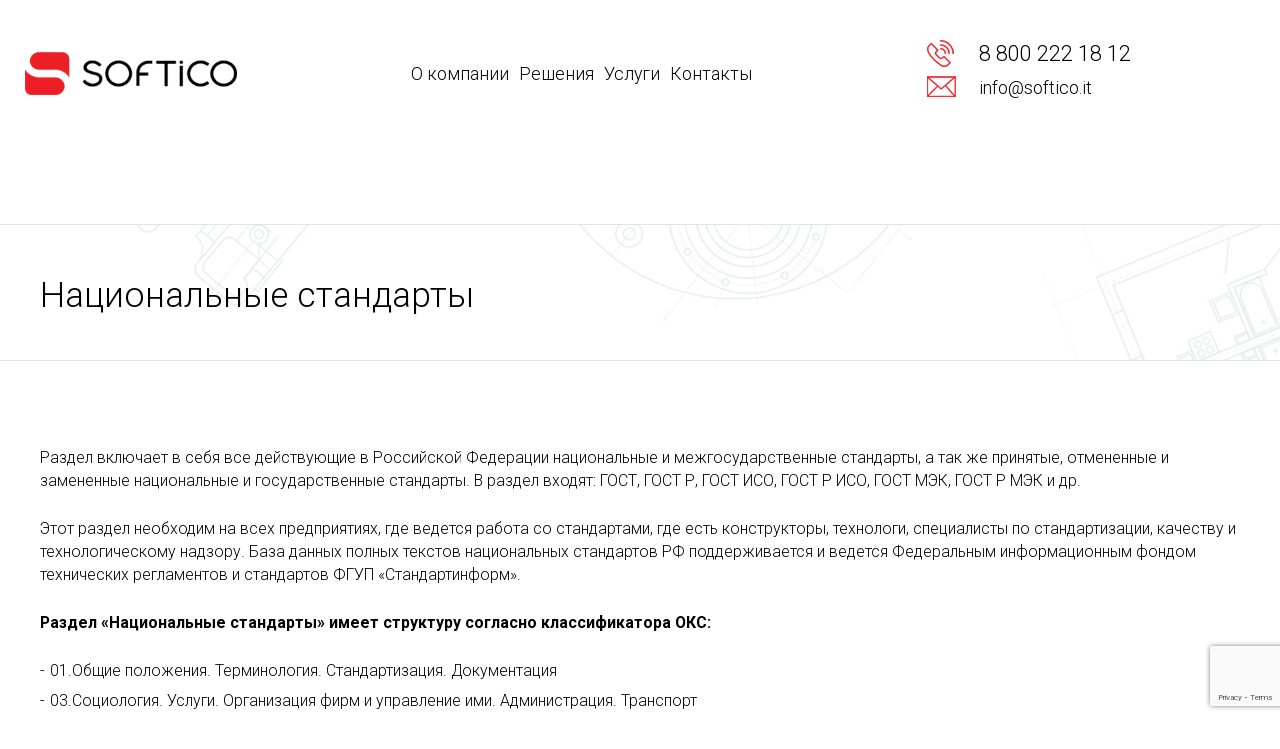

--- FILE ---
content_type: text/html; charset=UTF-8
request_url: https://softico.it/solutions/natsionalnye-standarty_5/
body_size: 7592
content:

<!DOCTYPE html>
<html xmlns="http://www.w3.org/1999/xhtml" xml:lang="ru" lang="ru">
	<head>

		<title>Национальные стандарты</title>

		<link rel="shortcut icon" href="/favicon.ico">
		<link href="https://fonts.googleapis.com/css?family=Roboto:700,400,300" rel="stylesheet">
    <meta http-equiv="Content-Type" content="text/html; charset=UTF-8" />
<meta name="robots" content="index, follow" />
<script type="text/javascript" data-skip-moving="true">(function(w, d) {var v = w.frameCacheVars = {'CACHE_MODE':'HTMLCACHE','storageBlocks':[],'dynamicBlocks':{'LkGdQn':'5a2d89ebbb17','XEVOpk':'5a2d89ebbb17'},'AUTO_UPDATE':true,'AUTO_UPDATE_TTL':'120','version':'2'};var inv = false;if (v.AUTO_UPDATE === false){if (v.AUTO_UPDATE_TTL && v.AUTO_UPDATE_TTL > 0){var lm = Date.parse(d.lastModified);if (!isNaN(lm)){var td = new Date().getTime();if ((lm + v.AUTO_UPDATE_TTL * 1000) >= td){w.frameRequestStart = false;w.preventAutoUpdate = true;return;}inv = true;}}else{w.frameRequestStart = false;w.preventAutoUpdate = true;return;}}var r = w.XMLHttpRequest ? new XMLHttpRequest() : (w.ActiveXObject ? new w.ActiveXObject("Microsoft.XMLHTTP") : null);if (!r) { return; }w.frameRequestStart = true;var m = v.CACHE_MODE; var l = w.location; var x = new Date().getTime();var q = "?bxrand=" + x + (l.search.length > 0 ? "&" + l.search.substring(1) : "");var u = l.protocol + "//" + l.host + l.pathname + q;r.open("GET", u, true);r.setRequestHeader("BX-ACTION-TYPE", "get_dynamic");r.setRequestHeader("X-Bitrix-Composite", "get_dynamic");r.setRequestHeader("BX-CACHE-MODE", m);r.setRequestHeader("BX-CACHE-BLOCKS", v.dynamicBlocks ? JSON.stringify(v.dynamicBlocks) : "");if (inv){r.setRequestHeader("BX-INVALIDATE-CACHE", "Y");}try { r.setRequestHeader("BX-REF", d.referrer || "");} catch(e) {}if (m === "APPCACHE"){r.setRequestHeader("BX-APPCACHE-PARAMS", JSON.stringify(v.PARAMS));r.setRequestHeader("BX-APPCACHE-URL", v.PAGE_URL ? v.PAGE_URL : "");}r.onreadystatechange = function() {if (r.readyState != 4) { return; }var a = r.getResponseHeader("BX-RAND");var b = w.BX && w.BX.frameCache ? w.BX.frameCache : false;if (a != x || !((r.status >= 200 && r.status < 300) || r.status === 304 || r.status === 1223 || r.status === 0)){var f = {error:true, reason:a!=x?"bad_rand":"bad_status", url:u, xhr:r, status:r.status};if (w.BX && w.BX.ready && b){BX.ready(function() {setTimeout(function(){BX.onCustomEvent("onFrameDataRequestFail", [f]);}, 0);});}w.frameRequestFail = f;return;}if (b){b.onFrameDataReceived(r.responseText);if (!w.frameUpdateInvoked){b.update(false);}w.frameUpdateInvoked = true;}else{w.frameDataString = r.responseText;}};r.send();var p = w.performance;if (p && p.addEventListener && p.getEntries && p.setResourceTimingBufferSize){var e = 'resourcetimingbufferfull';var h = function() {if (w.BX && w.BX.frameCache && w.BX.frameCache.frameDataInserted){p.removeEventListener(e, h);}else {p.setResourceTimingBufferSize(p.getEntries().length + 50);}};p.addEventListener(e, h);}})(window, document);</script>


<link href="/local/templates/.default/css/common.css?14988016551820" type="text/css"  data-template-style="true"  rel="stylesheet" />
<link href="/local/templates/.default/css/jquery.fancybox.css?14988016555159" type="text/css"  data-template-style="true"  rel="stylesheet" />
<link href="/local/templates/.default/css/main.css?167902879542593" type="text/css"  data-template-style="true"  rel="stylesheet" />
<link href="/local/templates/.default/css/slick.css?14988016551719" type="text/css"  data-template-style="true"  rel="stylesheet" />
<link href="/local/templates/.default/css/main-new.css?16763777098720" type="text/css"  data-template-style="true"  rel="stylesheet" />
<link href="/local/templates/.default/css/p-style.css?16790356126016" type="text/css"  data-template-style="true"  rel="stylesheet" />
<link href="/bitrix/templates/.default/ajax/ajax.css?1482296075448" type="text/css"  data-template-style="true"  rel="stylesheet" />
<script type="text/javascript">if(!window.BX)window.BX={};if(!window.BX.message)window.BX.message=function(mess){if(typeof mess==='object'){for(let i in mess) {BX.message[i]=mess[i];} return true;}};</script>
<script type="text/javascript">(window.BX||top.BX).message({'JS_CORE_LOADING':'Загрузка...','JS_CORE_NO_DATA':'- Нет данных -','JS_CORE_WINDOW_CLOSE':'Закрыть','JS_CORE_WINDOW_EXPAND':'Развернуть','JS_CORE_WINDOW_NARROW':'Свернуть в окно','JS_CORE_WINDOW_SAVE':'Сохранить','JS_CORE_WINDOW_CANCEL':'Отменить','JS_CORE_WINDOW_CONTINUE':'Продолжить','JS_CORE_H':'ч','JS_CORE_M':'м','JS_CORE_S':'с','JSADM_AI_HIDE_EXTRA':'Скрыть лишние','JSADM_AI_ALL_NOTIF':'Показать все','JSADM_AUTH_REQ':'Требуется авторизация!','JS_CORE_WINDOW_AUTH':'Войти','JS_CORE_IMAGE_FULL':'Полный размер'});</script>

<script type="text/javascript" src="/bitrix/js/main/core/core.js?1699002673486439"></script>

<script>BX.setJSList(['/bitrix/js/main/core/core_ajax.js','/bitrix/js/main/core/core_promise.js','/bitrix/js/main/polyfill/promise/js/promise.js','/bitrix/js/main/loadext/loadext.js','/bitrix/js/main/loadext/extension.js','/bitrix/js/main/polyfill/promise/js/promise.js','/bitrix/js/main/polyfill/find/js/find.js','/bitrix/js/main/polyfill/includes/js/includes.js','/bitrix/js/main/polyfill/matches/js/matches.js','/bitrix/js/ui/polyfill/closest/js/closest.js','/bitrix/js/main/polyfill/fill/main.polyfill.fill.js','/bitrix/js/main/polyfill/find/js/find.js','/bitrix/js/main/polyfill/matches/js/matches.js','/bitrix/js/main/polyfill/core/dist/polyfill.bundle.js','/bitrix/js/main/core/core.js','/bitrix/js/main/polyfill/intersectionobserver/js/intersectionobserver.js','/bitrix/js/main/lazyload/dist/lazyload.bundle.js','/bitrix/js/main/polyfill/core/dist/polyfill.bundle.js','/bitrix/js/main/parambag/dist/parambag.bundle.js']);
</script>
<script type="text/javascript">(window.BX||top.BX).message({'LANGUAGE_ID':'ru','FORMAT_DATE':'DD.MM.YYYY','FORMAT_DATETIME':'DD.MM.YYYY HH:MI:SS','COOKIE_PREFIX':'BITRIX_SM','SERVER_TZ_OFFSET':'10800','UTF_MODE':'Y','SITE_ID':'s1','SITE_DIR':'/'});</script>


<script type="text/javascript" src="/bitrix/js/ui/dexie/dist/dexie3.bundle.js?1699002261188902"></script>
<script type="text/javascript" src="/bitrix/js/main/core/core_ls.js?148229607510430"></script>
<script type="text/javascript" src="/bitrix/js/main/core/core_fx.js?169898856216888"></script>
<script type="text/javascript" src="/bitrix/js/main/core/core_frame_cache.js?169900267317037"></script>
<script type="text/javascript" src="https://api-maps.yandex.ru/2.1/?lang=ru_RU"></script>
<script type="text/javascript" src="/bitrix/js/main/ajax.js?148229607535509"></script>


<script type="text/javascript" src="/local/templates/.default/js/jquery-1.9.0.min.js?147099373493068"></script>
<script type="text/javascript" src="/local/templates/.default/js/new.js?1542168610994"></script>
<script type="text/javascript" src="/local/templates/.default/js/jquery.fancybox.js?147607873450724"></script>
<script type="text/javascript" src="/local/templates/.default/js/jquery.inputmask.bundle.min.js?148247136775869"></script>
<script type="text/javascript" src="/local/templates/.default/js/slick.js?147461643284241"></script>
<script type="text/javascript" src="/local/templates/.default/js/common.js?167652278815455"></script>
<script type="text/javascript" src="/local/templates/.default/js/dev.js?1482467633172"></script>
<script type="text/javascript" src="/local/templates/.default/js/p-script.js?15378500861959"></script>
<script type="text/javascript">var _ba = _ba || []; _ba.push(["aid", "00a5c89c7dfa1011be48a47f60232311"]); _ba.push(["host", "softico.it"]); (function() {var ba = document.createElement("script"); ba.type = "text/javascript"; ba.async = true;ba.src = (document.location.protocol == "https:" ? "https://" : "http://") + "bitrix.info/ba.js";var s = document.getElementsByTagName("script")[0];s.parentNode.insertBefore(ba, s);})();</script>


    <!--[if lt IE 9]>
			<script src="js/html5.js"></script>

		<![endif]-->
                                                
                        
        <style>#wait_comp_692e1c2043e3723a0a70c8dafd7a2f8c{display:none;}</style>
<style>#wait_comp_3608d9a00c5cb118f2838de18568af35{display:none;}</style>
		        <script src="https://www.google.com/recaptcha/api.js?render=6LedbPAoAAAAAF4Z6zF0_5OihimVH9vyu_nstnNh"></script>
        <script>
            document.addEventListener('DOMContentLoaded', () => {
                grecaptcha.ready(() => {
                    freshcapcha();
                    setInterval(freshcapcha, 60000);
                });
            });

            function freshcapcha() {
                grecaptcha.execute('6LedbPAoAAAAAF4Z6zF0_5OihimVH9vyu_nstnNh', {action: 'contact'}).then(function (token) {
                    let recaptchaResponses = document.querySelectorAll("[name='recaptcha_response']");
                    if (recaptchaResponses) {
                        recaptchaResponses.forEach((response) => {
                            response.value = token;
                        })
                    }
                });
            };
        </script>
	</head>
  <body class="inner-page">
        <header>
			<a href="/" class="logo">
								<img src="/local/templates/.default/img/inner-logo.png" alt="">
							</a>
			<nav>
          <div id="bxdynamic_LkGdQn_start" style="display:none"></div>
<ul class="top-menu menu">
					<li class="  link--about">
			<a href="/about/">О компании</a>

					</li>
							<li class="  link--solutions">
			<a href="/solutions/">Решения</a>

					</li>
							<li class="  link--services">
			<a href="/services/">Услуги</a>

					</li>
							<li class="  link--contacts">
			<a href="/contacts/">Контакты</a>

					</li>
		</ul>
<div id="bxdynamic_LkGdQn_end" style="display:none"></div>			</nav>
            <address>
				
	
	<a href="tel:8 800 222 18 12" class="phone">8 800 222 18 12</a>
	<a href="mailto:info@softico.it" class="mail">info@softico.it</a>

	
	<a href="tel:" class="phone"></a>
	<a href="mailto:" class="mail"></a>

			</address>
					</header>
    <main>

						<div class="content">
			  <div class="title-block">
			    <div class="wrapper">
			      <div class="bread-crumbs">
													</div>
                    			      <h1>Национальные стандарты</h1>
			    </div>
			  </div>
				<div class="wrapper">
				<div class="nanocad">
	<div class="nanocad__desc" id="desc">
		<div class="nano-desc">
			<div class="nano-desc__text">
				<div class="text-page">
<p>
	 Раздел включает в себя все действующие в Российской Федерации национальные и межгосударственные стандарты, а так же принятые, отмененные и замененные национальные и государственные стандарты. В раздел входят: ГОСТ, ГОСТ Р, ГОСТ ИСО, ГОСТ Р ИСО, ГОСТ МЭК, ГОСТ Р МЭК и др.
</p>
<p>
	 Этот раздел необходим на всех предприятиях, где ведется работа со стандартами, где есть конструкторы, технологи, специалисты по стандартизации, качеству и технологическому надзору. База данных полных текстов национальных стандартов РФ поддерживается и ведется Федеральным информационным фондом технических регламентов и стандартов ФГУП «Стандартинформ».
</p>
<p><b>Раздел «Национальные стандарты» имеет структуру согласно классификатора ОКС:</b></p>
<ul>
<li>01.Общие положения. Терминология. Стандартизация. Документация</li>
<li>03.Социология. Услуги. Организация фирм и управление ими. Администрация. Транспорт</li>
<li>07. Математика. Естественные науки</li>
<li>11. Здравоохранение</li>
<li>13. Охрана окружающей среды, защита человека от воздействия окружающей среды. Безопасность</li>
<li>17. Метрология и измерения. Физические явления. Испытания. Механические системы и устройства общего назначения.</li>
<li>23. Гидравлические и пневматические системы и компоненты общего назначения</li>
<li>25. Машиностроение</li>
<li>Энергетика и теплотехника</li>
<li>Электротехника</li>
<li>31. Электроника</li>
<li>33. Телекоммуникации. Аудио- и видеотехника</li>
<li>35. Информационные технологии. Машины конторские</li>
<li>37. Технология получения изображений</li>
<li>39. Точная механика. Ювелирное делo</li>
<li>43. Дорожно-транспортная техника</li>
<li>45. Железнодорожная техника</li>
<li>47. Судостроение и морские сооружения</li>
<li>49. Авиационная и космическая техника</li>
<li>53. Подъемно-транспортное оборудование</li>
<li>55. Упаковка и размещение грузов</li>
<li>59. Текстильное и кожевенное производство</li>
<li>61. Швейная промышленность</li>
<li>65. Сельское хозяйство</li>
<li>67. Производство пищевых продуктов</li>
<li>71. Химическая промышленность</li>
<li>73. Горное дело и полезные ископаемые</li>
<li>75. Добыча и переработка нефти, газа и смежные производства</li>
<li>77. Металлургия</li>
<li>79. Технология переработки древесины</li>
<li>81. Стекольная и керамическая промышленность</li>
<li>83. Резиновая, резинотехническая, асбесто-техническая и пластмассовая промышленность</li>
<li>85. Целлюлозно-бумажная промышленность</li>
<li>87. Лакокрасочная промышленность</li>
<li>91. Строительные материалы и строительство</li>
<li>93. Гражданское строительство</li>
<li>97. Бытовая техника и торговое оборудование. Отдых.Спорт</li>
</ul>
				</div>
			</div>
		</div>
	</div>
</div><script type="text/javascript">
    document.getElementById('no_cookie').onclick = function() {
        delete_cookie('link');
    }
</script>



      </div>
    </main>
    <footer>

   <div class="copy">© ООО «Софтико»   <div class="privacy_policy"><a title="Политика конфиденциальности" target="_blank" href="/Политика конфиденциальности_softico.pdf">Политика конфиденциальности</a></div>
   </div>

      <div class="wrapper">
        <address>

  <div><a href="#feedback-teh" class="fancybox">Техническая поддержка</a></div>
  <div class="foot_phone">
          
	
	<div>Единый номер</div>
	<a href="tel:8 800 222 18 12">8 800 222 18 12</a>

</div>
            <div><a href="#feedback" class="fancybox">Связаться с нами</a></div>

        </address>
        <nav>
          <div id="bxdynamic_XEVOpk_start" style="display:none"></div>
<ul class="top-menu menu">
					<li class="  link--about">
			<a href="/about/">О компании</a>

					</li>
							<li class="  link--solutions">
			<a href="/solutions/">Решения</a>

					</li>
							<li class="  link--services">
			<a href="/services/">Услуги</a>

					</li>
							<li class="  link--contacts">
			<a href="/contacts/">Контакты</a>

					</li>
		</ul>
<div id="bxdynamic_XEVOpk_end" style="display:none"></div>        </nav>
      </div>
      <div class="dev"><span>Сделано в</span><a href="http://xpage.ru" target="_blank"><img src="/local/templates/.default/img/ico-dev.png" alt=""></a></div>
    </footer>

    <script type="text/javascript">
      var verifyCallback = function(response) {console.log('CHECK BOT YES')};
      /*var widgetId1;
      var widgetId2;*/
      var onloadCallback = function() {
          /*widgetId1 = grecaptcha.render(document.getElementById('example1'), {
            'sitekey' : '',
          });
          widgetId2 = grecaptcha.render(document.getElementById('example2'), {
            'sitekey' : ''
          });*/
          //if($('#example1').length>0){
          //  grecaptcha.render('example1', {'callback' : verifyCallback, 'sitekey' : '//'});
          //}
          //if($('#example2').length>0){
          //  grecaptcha.render('example2', {'callback' : verifyCallback, 'sitekey' : '//'});
          //}
      };
    </script>
    <script src="https://www.google.com/recaptcha/api.js?onload=onloadCallback&render=explicit" async defer></script>

    
    <!-- Yandex.Metrika counter -->
<script type="text/javascript">
    (function (d, w, c) {
        (w[c] = w[c] || []).push(function() {
            try {
                w.yaCounter40984689 = new Ya.Metrika({
                    id:40984689,
                    clickmap:true,
                    trackLinks:true,
                    accurateTrackBounce:true,
                    webvisor:true
                });
            } catch(e) { }
        });

        var n = d.getElementsByTagName("script")[0],
            s = d.createElement("script"),
            f = function () { n.parentNode.insertBefore(s, n); };
        s.type = "text/javascript";
        s.async = true;
        s.src = "https://mc.yandex.ru/metrika/watch.js";

        if (w.opera == "[object Opera]") {
            d.addEventListener("DOMContentLoaded", f, false);
        } else { f(); }
    })(document, window, "yandex_metrika_callbacks");
</script>
<noscript><div><img src="https://mc.yandex.ru/watch/40984689" style="position:absolute; left:-9999px;" alt="" /></div></noscript>
<!-- /Yandex.Metrika counter -->
    <div id="feedback" class="forms">
<div class="title">Оставить заявку</div>


<form name="form_feedback_iblock_add" action="/solutions/natsionalnye-standarty_5/" method="post" enctype="multipart/form-data">
    <input type="hidden" name="sessid" id="sessid" value="" />    <input type="text" name="spmbt_checker" value="" class="d--n">
    <input type="text" name="PROPERTY[NAME][0]" size="25" value="Сообщение от 12.11.2025 05:07:03" class="d--n">
    <input type="hidden" name="recaptcha_response">


          <div class="wrap">
        <div>
            			<input type="text"  class="input-text"
            name="PROPERTY[24][0]" value=" " required="required" pattern="[A-Za-zА-Яа-яЁё\s]{2,100}">
			<label>Ваше имя:<span class="req">*</span></label>
            <span class="form-control-feedback">&nbsp;</span>
		</div>
        <div>
            			<input type="text"  class="input-text"
            name="PROPERTY[25][0]" value="">
			<label>Название компании:</label>
            <span class="form-control-feedback">&nbsp;</span>
		</div>
        <div>
            			<input type="text"  class="input-phone"
            name="PROPERTY[26][0]" value="" required="required" pattern="\+[0-9]\s?[\(][0-9]{3}[\)]\s?[0-9]{3}[-][0-9]{2}[-][0-9]{2}">
			<label>Ваш телефон:<span class="req">*</span></label>
            <span class="form-control-feedback">&nbsp;</span>
		</div>
        <div>
            			<input type="text"  class="input-text"
            name="PROPERTY[27][0]" value="" required="required" pattern="[A-Za-z0-9._%+-]+@[A-Za-z0-9.-]+\.[A-Za-z]{1,63}$">
			<label>Ваш e-mail:<span class="req">*</span></label>
            <span class="form-control-feedback">&nbsp;</span>
		</div>
        <div class="textarea">
                        <textarea required="required"  name="PROPERTY[28][0]" class=""></textarea>
            <label>Краткое описание:<span class="req">*</span></label>
            <span class="form-control-feedback">&nbsp;</span>
			<div>
        <!--      <div id="example1"></div>-->

      <i>*</i> - поля обязательные для заполнения</div>
		</div>
                <div class="forms-checkbox">
    		<input required="" type="checkbox" class="forms__checkbox" id="form_feedback__checkbox">
    		<label for="form_feedback__checkbox" class="forms__checkbox-label">
                Я согласен на обработку моих <a title="Согласие на обработку персональных данных" target="_blank" href="/Согласие на обработку персональных данных.pdf">персональных данных</a>            </label>
    	</div>
    </div>
    <input type="submit" name="form_feedback_iblock_submit" value="Отправить" id="btnfeedback">
    

</form>
</div>
    <div id="feedback-teh" class="forms">
<div class="title">Оставить заявку</div>



<form name="form_feedback_teh_iblock_add" action="/solutions/natsionalnye-standarty_5/"  method="post" enctype="multipart/form-data">
    <input type="hidden" name="sessid" id="sessid_1" value="" />    <input type="text" name="spmbt_checker" value="" class="d--n">
    <input type="text" name="PROPERTY[NAME][0]" size="25" value="Сообщение от 12.11.2025 05:07:03" class="d--n">
    <input type="hidden" name="recaptcha_response">
    	    <div class="wrap">
        <div>
            			<input type="text"  class="input-text"
            name="PROPERTY[41][0]" value="" required="required" pattern="[A-Za-zА-Яа-яЁё\s]{2,100}">
			<label>Город:<span class="req">*</span></label>
            <span class="form-control-feedback">&nbsp;</span>
		</div>
      <div>
              <input type="text"  class="input-text"
          name="PROPERTY[42][0]" value="" required="required" pattern="[A-Za-zА-Яа-яЁё\s]{2,100}">
    <label>Название компании:<span class="req">*</span></label>
          <span class="form-control-feedback">&nbsp;</span>
    </div>
        <div>
                  <input type="text"  class="input-text"
            name="PROPERTY[43][0]" value=" " required="required" pattern="[A-Za-zА-Яа-яЁё\s]{2,100}">
      <label>ФИО:<span class="req">*</span></label>
            <span class="form-control-feedback">&nbsp;</span>
      </div>
      <div>
              <input type="text"  class="input-phone"
          name="PROPERTY[44][0]" value="" required="required" pattern="\+[0-9]\s?[\(][0-9]{3}[\)]\s?[0-9]{3}[-][0-9]{2}[-][0-9]{2}">
    <label>Ваш телефон:<span class="req">*</span></label>
          <span class="form-control-feedback">&nbsp;</span>
  </div>


        <div>
            			<input type="text"  class="input-text"
            name="PROPERTY[45][0]" value="" required="required" pattern="[A-Za-z0-9._%+-]+@[A-Za-z0-9.-]+\.[A-Za-z]{1,63}$">
			<label>Ваш e-mail:<span class="req">*</span></label>
            <span class="form-control-feedback">&nbsp;</span>
  		</div>
      <div>
          <input type="text"  class="input-text"
        name="PROPERTY[46][0]" value="" required="required" pattern="[A-Za-zА-Яа-яЁё\s]{2,100}">
  <label>Продукт:<span class="req">*</span></label>
        <span class="form-control-feedback">&nbsp;</span>
    </div>


        <div class="textarea">
                        <textarea required="required"  name="PROPERTY[47][0]" class=""></textarea>
            <label>Краткое описание:<span class="req">*</span></label>
            <span class="form-control-feedback">&nbsp;</span>
			<div>
        <div class="file">
                              <!--input type="text" placeholder="" class="filename"-->

          <input type="hidden" name="PROPERTY[48][0]" value="">
          <input id="up" type="file" name="PROPERTY_FILE_48_0">
          <label for="up">Прикрепить файл </label>
          <span class="description">Поддерживаемые фоматы: .doc, .jpg, .png</span>

      </div>


        
<!--          <div id="example2"></div>-->

      <i>*</i> - поля обязательные для заполнения</div>
		</div>
                <div class="forms-checkbox">
    		<input required="" type="checkbox" class="forms__checkbox" id="form_feedback_teh__checkbox">
    		<label for="form_feedback_teh__checkbox" class="forms__checkbox-label">
                Я согласен на обработку моих <a title="Согласие на обработку персональных данных" target="_blank" href="/Согласие на обработку персональных данных.pdf">персональных данных</a>            </label>
    	</div>
    </div>
    <input type="submit" name="form_feedback_teh_iblock_submit" value="Отправить" id="btnfeedback_teh">
    

</form>
</div>
  </body>
</html>
<!--5d86b0d36792080aa90c7d74b5d14c1f-->

--- FILE ---
content_type: text/html; charset=utf-8
request_url: https://www.google.com/recaptcha/api2/anchor?ar=1&k=6LedbPAoAAAAAF4Z6zF0_5OihimVH9vyu_nstnNh&co=aHR0cHM6Ly9zb2Z0aWNvLml0OjQ0Mw..&hl=en&v=PoyoqOPhxBO7pBk68S4YbpHZ&size=invisible&anchor-ms=20000&execute-ms=30000&cb=lp6v5hk9qc8
body_size: 48458
content:
<!DOCTYPE HTML><html dir="ltr" lang="en"><head><meta http-equiv="Content-Type" content="text/html; charset=UTF-8">
<meta http-equiv="X-UA-Compatible" content="IE=edge">
<title>reCAPTCHA</title>
<style type="text/css">
/* cyrillic-ext */
@font-face {
  font-family: 'Roboto';
  font-style: normal;
  font-weight: 400;
  font-stretch: 100%;
  src: url(//fonts.gstatic.com/s/roboto/v48/KFO7CnqEu92Fr1ME7kSn66aGLdTylUAMa3GUBHMdazTgWw.woff2) format('woff2');
  unicode-range: U+0460-052F, U+1C80-1C8A, U+20B4, U+2DE0-2DFF, U+A640-A69F, U+FE2E-FE2F;
}
/* cyrillic */
@font-face {
  font-family: 'Roboto';
  font-style: normal;
  font-weight: 400;
  font-stretch: 100%;
  src: url(//fonts.gstatic.com/s/roboto/v48/KFO7CnqEu92Fr1ME7kSn66aGLdTylUAMa3iUBHMdazTgWw.woff2) format('woff2');
  unicode-range: U+0301, U+0400-045F, U+0490-0491, U+04B0-04B1, U+2116;
}
/* greek-ext */
@font-face {
  font-family: 'Roboto';
  font-style: normal;
  font-weight: 400;
  font-stretch: 100%;
  src: url(//fonts.gstatic.com/s/roboto/v48/KFO7CnqEu92Fr1ME7kSn66aGLdTylUAMa3CUBHMdazTgWw.woff2) format('woff2');
  unicode-range: U+1F00-1FFF;
}
/* greek */
@font-face {
  font-family: 'Roboto';
  font-style: normal;
  font-weight: 400;
  font-stretch: 100%;
  src: url(//fonts.gstatic.com/s/roboto/v48/KFO7CnqEu92Fr1ME7kSn66aGLdTylUAMa3-UBHMdazTgWw.woff2) format('woff2');
  unicode-range: U+0370-0377, U+037A-037F, U+0384-038A, U+038C, U+038E-03A1, U+03A3-03FF;
}
/* math */
@font-face {
  font-family: 'Roboto';
  font-style: normal;
  font-weight: 400;
  font-stretch: 100%;
  src: url(//fonts.gstatic.com/s/roboto/v48/KFO7CnqEu92Fr1ME7kSn66aGLdTylUAMawCUBHMdazTgWw.woff2) format('woff2');
  unicode-range: U+0302-0303, U+0305, U+0307-0308, U+0310, U+0312, U+0315, U+031A, U+0326-0327, U+032C, U+032F-0330, U+0332-0333, U+0338, U+033A, U+0346, U+034D, U+0391-03A1, U+03A3-03A9, U+03B1-03C9, U+03D1, U+03D5-03D6, U+03F0-03F1, U+03F4-03F5, U+2016-2017, U+2034-2038, U+203C, U+2040, U+2043, U+2047, U+2050, U+2057, U+205F, U+2070-2071, U+2074-208E, U+2090-209C, U+20D0-20DC, U+20E1, U+20E5-20EF, U+2100-2112, U+2114-2115, U+2117-2121, U+2123-214F, U+2190, U+2192, U+2194-21AE, U+21B0-21E5, U+21F1-21F2, U+21F4-2211, U+2213-2214, U+2216-22FF, U+2308-230B, U+2310, U+2319, U+231C-2321, U+2336-237A, U+237C, U+2395, U+239B-23B7, U+23D0, U+23DC-23E1, U+2474-2475, U+25AF, U+25B3, U+25B7, U+25BD, U+25C1, U+25CA, U+25CC, U+25FB, U+266D-266F, U+27C0-27FF, U+2900-2AFF, U+2B0E-2B11, U+2B30-2B4C, U+2BFE, U+3030, U+FF5B, U+FF5D, U+1D400-1D7FF, U+1EE00-1EEFF;
}
/* symbols */
@font-face {
  font-family: 'Roboto';
  font-style: normal;
  font-weight: 400;
  font-stretch: 100%;
  src: url(//fonts.gstatic.com/s/roboto/v48/KFO7CnqEu92Fr1ME7kSn66aGLdTylUAMaxKUBHMdazTgWw.woff2) format('woff2');
  unicode-range: U+0001-000C, U+000E-001F, U+007F-009F, U+20DD-20E0, U+20E2-20E4, U+2150-218F, U+2190, U+2192, U+2194-2199, U+21AF, U+21E6-21F0, U+21F3, U+2218-2219, U+2299, U+22C4-22C6, U+2300-243F, U+2440-244A, U+2460-24FF, U+25A0-27BF, U+2800-28FF, U+2921-2922, U+2981, U+29BF, U+29EB, U+2B00-2BFF, U+4DC0-4DFF, U+FFF9-FFFB, U+10140-1018E, U+10190-1019C, U+101A0, U+101D0-101FD, U+102E0-102FB, U+10E60-10E7E, U+1D2C0-1D2D3, U+1D2E0-1D37F, U+1F000-1F0FF, U+1F100-1F1AD, U+1F1E6-1F1FF, U+1F30D-1F30F, U+1F315, U+1F31C, U+1F31E, U+1F320-1F32C, U+1F336, U+1F378, U+1F37D, U+1F382, U+1F393-1F39F, U+1F3A7-1F3A8, U+1F3AC-1F3AF, U+1F3C2, U+1F3C4-1F3C6, U+1F3CA-1F3CE, U+1F3D4-1F3E0, U+1F3ED, U+1F3F1-1F3F3, U+1F3F5-1F3F7, U+1F408, U+1F415, U+1F41F, U+1F426, U+1F43F, U+1F441-1F442, U+1F444, U+1F446-1F449, U+1F44C-1F44E, U+1F453, U+1F46A, U+1F47D, U+1F4A3, U+1F4B0, U+1F4B3, U+1F4B9, U+1F4BB, U+1F4BF, U+1F4C8-1F4CB, U+1F4D6, U+1F4DA, U+1F4DF, U+1F4E3-1F4E6, U+1F4EA-1F4ED, U+1F4F7, U+1F4F9-1F4FB, U+1F4FD-1F4FE, U+1F503, U+1F507-1F50B, U+1F50D, U+1F512-1F513, U+1F53E-1F54A, U+1F54F-1F5FA, U+1F610, U+1F650-1F67F, U+1F687, U+1F68D, U+1F691, U+1F694, U+1F698, U+1F6AD, U+1F6B2, U+1F6B9-1F6BA, U+1F6BC, U+1F6C6-1F6CF, U+1F6D3-1F6D7, U+1F6E0-1F6EA, U+1F6F0-1F6F3, U+1F6F7-1F6FC, U+1F700-1F7FF, U+1F800-1F80B, U+1F810-1F847, U+1F850-1F859, U+1F860-1F887, U+1F890-1F8AD, U+1F8B0-1F8BB, U+1F8C0-1F8C1, U+1F900-1F90B, U+1F93B, U+1F946, U+1F984, U+1F996, U+1F9E9, U+1FA00-1FA6F, U+1FA70-1FA7C, U+1FA80-1FA89, U+1FA8F-1FAC6, U+1FACE-1FADC, U+1FADF-1FAE9, U+1FAF0-1FAF8, U+1FB00-1FBFF;
}
/* vietnamese */
@font-face {
  font-family: 'Roboto';
  font-style: normal;
  font-weight: 400;
  font-stretch: 100%;
  src: url(//fonts.gstatic.com/s/roboto/v48/KFO7CnqEu92Fr1ME7kSn66aGLdTylUAMa3OUBHMdazTgWw.woff2) format('woff2');
  unicode-range: U+0102-0103, U+0110-0111, U+0128-0129, U+0168-0169, U+01A0-01A1, U+01AF-01B0, U+0300-0301, U+0303-0304, U+0308-0309, U+0323, U+0329, U+1EA0-1EF9, U+20AB;
}
/* latin-ext */
@font-face {
  font-family: 'Roboto';
  font-style: normal;
  font-weight: 400;
  font-stretch: 100%;
  src: url(//fonts.gstatic.com/s/roboto/v48/KFO7CnqEu92Fr1ME7kSn66aGLdTylUAMa3KUBHMdazTgWw.woff2) format('woff2');
  unicode-range: U+0100-02BA, U+02BD-02C5, U+02C7-02CC, U+02CE-02D7, U+02DD-02FF, U+0304, U+0308, U+0329, U+1D00-1DBF, U+1E00-1E9F, U+1EF2-1EFF, U+2020, U+20A0-20AB, U+20AD-20C0, U+2113, U+2C60-2C7F, U+A720-A7FF;
}
/* latin */
@font-face {
  font-family: 'Roboto';
  font-style: normal;
  font-weight: 400;
  font-stretch: 100%;
  src: url(//fonts.gstatic.com/s/roboto/v48/KFO7CnqEu92Fr1ME7kSn66aGLdTylUAMa3yUBHMdazQ.woff2) format('woff2');
  unicode-range: U+0000-00FF, U+0131, U+0152-0153, U+02BB-02BC, U+02C6, U+02DA, U+02DC, U+0304, U+0308, U+0329, U+2000-206F, U+20AC, U+2122, U+2191, U+2193, U+2212, U+2215, U+FEFF, U+FFFD;
}
/* cyrillic-ext */
@font-face {
  font-family: 'Roboto';
  font-style: normal;
  font-weight: 500;
  font-stretch: 100%;
  src: url(//fonts.gstatic.com/s/roboto/v48/KFO7CnqEu92Fr1ME7kSn66aGLdTylUAMa3GUBHMdazTgWw.woff2) format('woff2');
  unicode-range: U+0460-052F, U+1C80-1C8A, U+20B4, U+2DE0-2DFF, U+A640-A69F, U+FE2E-FE2F;
}
/* cyrillic */
@font-face {
  font-family: 'Roboto';
  font-style: normal;
  font-weight: 500;
  font-stretch: 100%;
  src: url(//fonts.gstatic.com/s/roboto/v48/KFO7CnqEu92Fr1ME7kSn66aGLdTylUAMa3iUBHMdazTgWw.woff2) format('woff2');
  unicode-range: U+0301, U+0400-045F, U+0490-0491, U+04B0-04B1, U+2116;
}
/* greek-ext */
@font-face {
  font-family: 'Roboto';
  font-style: normal;
  font-weight: 500;
  font-stretch: 100%;
  src: url(//fonts.gstatic.com/s/roboto/v48/KFO7CnqEu92Fr1ME7kSn66aGLdTylUAMa3CUBHMdazTgWw.woff2) format('woff2');
  unicode-range: U+1F00-1FFF;
}
/* greek */
@font-face {
  font-family: 'Roboto';
  font-style: normal;
  font-weight: 500;
  font-stretch: 100%;
  src: url(//fonts.gstatic.com/s/roboto/v48/KFO7CnqEu92Fr1ME7kSn66aGLdTylUAMa3-UBHMdazTgWw.woff2) format('woff2');
  unicode-range: U+0370-0377, U+037A-037F, U+0384-038A, U+038C, U+038E-03A1, U+03A3-03FF;
}
/* math */
@font-face {
  font-family: 'Roboto';
  font-style: normal;
  font-weight: 500;
  font-stretch: 100%;
  src: url(//fonts.gstatic.com/s/roboto/v48/KFO7CnqEu92Fr1ME7kSn66aGLdTylUAMawCUBHMdazTgWw.woff2) format('woff2');
  unicode-range: U+0302-0303, U+0305, U+0307-0308, U+0310, U+0312, U+0315, U+031A, U+0326-0327, U+032C, U+032F-0330, U+0332-0333, U+0338, U+033A, U+0346, U+034D, U+0391-03A1, U+03A3-03A9, U+03B1-03C9, U+03D1, U+03D5-03D6, U+03F0-03F1, U+03F4-03F5, U+2016-2017, U+2034-2038, U+203C, U+2040, U+2043, U+2047, U+2050, U+2057, U+205F, U+2070-2071, U+2074-208E, U+2090-209C, U+20D0-20DC, U+20E1, U+20E5-20EF, U+2100-2112, U+2114-2115, U+2117-2121, U+2123-214F, U+2190, U+2192, U+2194-21AE, U+21B0-21E5, U+21F1-21F2, U+21F4-2211, U+2213-2214, U+2216-22FF, U+2308-230B, U+2310, U+2319, U+231C-2321, U+2336-237A, U+237C, U+2395, U+239B-23B7, U+23D0, U+23DC-23E1, U+2474-2475, U+25AF, U+25B3, U+25B7, U+25BD, U+25C1, U+25CA, U+25CC, U+25FB, U+266D-266F, U+27C0-27FF, U+2900-2AFF, U+2B0E-2B11, U+2B30-2B4C, U+2BFE, U+3030, U+FF5B, U+FF5D, U+1D400-1D7FF, U+1EE00-1EEFF;
}
/* symbols */
@font-face {
  font-family: 'Roboto';
  font-style: normal;
  font-weight: 500;
  font-stretch: 100%;
  src: url(//fonts.gstatic.com/s/roboto/v48/KFO7CnqEu92Fr1ME7kSn66aGLdTylUAMaxKUBHMdazTgWw.woff2) format('woff2');
  unicode-range: U+0001-000C, U+000E-001F, U+007F-009F, U+20DD-20E0, U+20E2-20E4, U+2150-218F, U+2190, U+2192, U+2194-2199, U+21AF, U+21E6-21F0, U+21F3, U+2218-2219, U+2299, U+22C4-22C6, U+2300-243F, U+2440-244A, U+2460-24FF, U+25A0-27BF, U+2800-28FF, U+2921-2922, U+2981, U+29BF, U+29EB, U+2B00-2BFF, U+4DC0-4DFF, U+FFF9-FFFB, U+10140-1018E, U+10190-1019C, U+101A0, U+101D0-101FD, U+102E0-102FB, U+10E60-10E7E, U+1D2C0-1D2D3, U+1D2E0-1D37F, U+1F000-1F0FF, U+1F100-1F1AD, U+1F1E6-1F1FF, U+1F30D-1F30F, U+1F315, U+1F31C, U+1F31E, U+1F320-1F32C, U+1F336, U+1F378, U+1F37D, U+1F382, U+1F393-1F39F, U+1F3A7-1F3A8, U+1F3AC-1F3AF, U+1F3C2, U+1F3C4-1F3C6, U+1F3CA-1F3CE, U+1F3D4-1F3E0, U+1F3ED, U+1F3F1-1F3F3, U+1F3F5-1F3F7, U+1F408, U+1F415, U+1F41F, U+1F426, U+1F43F, U+1F441-1F442, U+1F444, U+1F446-1F449, U+1F44C-1F44E, U+1F453, U+1F46A, U+1F47D, U+1F4A3, U+1F4B0, U+1F4B3, U+1F4B9, U+1F4BB, U+1F4BF, U+1F4C8-1F4CB, U+1F4D6, U+1F4DA, U+1F4DF, U+1F4E3-1F4E6, U+1F4EA-1F4ED, U+1F4F7, U+1F4F9-1F4FB, U+1F4FD-1F4FE, U+1F503, U+1F507-1F50B, U+1F50D, U+1F512-1F513, U+1F53E-1F54A, U+1F54F-1F5FA, U+1F610, U+1F650-1F67F, U+1F687, U+1F68D, U+1F691, U+1F694, U+1F698, U+1F6AD, U+1F6B2, U+1F6B9-1F6BA, U+1F6BC, U+1F6C6-1F6CF, U+1F6D3-1F6D7, U+1F6E0-1F6EA, U+1F6F0-1F6F3, U+1F6F7-1F6FC, U+1F700-1F7FF, U+1F800-1F80B, U+1F810-1F847, U+1F850-1F859, U+1F860-1F887, U+1F890-1F8AD, U+1F8B0-1F8BB, U+1F8C0-1F8C1, U+1F900-1F90B, U+1F93B, U+1F946, U+1F984, U+1F996, U+1F9E9, U+1FA00-1FA6F, U+1FA70-1FA7C, U+1FA80-1FA89, U+1FA8F-1FAC6, U+1FACE-1FADC, U+1FADF-1FAE9, U+1FAF0-1FAF8, U+1FB00-1FBFF;
}
/* vietnamese */
@font-face {
  font-family: 'Roboto';
  font-style: normal;
  font-weight: 500;
  font-stretch: 100%;
  src: url(//fonts.gstatic.com/s/roboto/v48/KFO7CnqEu92Fr1ME7kSn66aGLdTylUAMa3OUBHMdazTgWw.woff2) format('woff2');
  unicode-range: U+0102-0103, U+0110-0111, U+0128-0129, U+0168-0169, U+01A0-01A1, U+01AF-01B0, U+0300-0301, U+0303-0304, U+0308-0309, U+0323, U+0329, U+1EA0-1EF9, U+20AB;
}
/* latin-ext */
@font-face {
  font-family: 'Roboto';
  font-style: normal;
  font-weight: 500;
  font-stretch: 100%;
  src: url(//fonts.gstatic.com/s/roboto/v48/KFO7CnqEu92Fr1ME7kSn66aGLdTylUAMa3KUBHMdazTgWw.woff2) format('woff2');
  unicode-range: U+0100-02BA, U+02BD-02C5, U+02C7-02CC, U+02CE-02D7, U+02DD-02FF, U+0304, U+0308, U+0329, U+1D00-1DBF, U+1E00-1E9F, U+1EF2-1EFF, U+2020, U+20A0-20AB, U+20AD-20C0, U+2113, U+2C60-2C7F, U+A720-A7FF;
}
/* latin */
@font-face {
  font-family: 'Roboto';
  font-style: normal;
  font-weight: 500;
  font-stretch: 100%;
  src: url(//fonts.gstatic.com/s/roboto/v48/KFO7CnqEu92Fr1ME7kSn66aGLdTylUAMa3yUBHMdazQ.woff2) format('woff2');
  unicode-range: U+0000-00FF, U+0131, U+0152-0153, U+02BB-02BC, U+02C6, U+02DA, U+02DC, U+0304, U+0308, U+0329, U+2000-206F, U+20AC, U+2122, U+2191, U+2193, U+2212, U+2215, U+FEFF, U+FFFD;
}
/* cyrillic-ext */
@font-face {
  font-family: 'Roboto';
  font-style: normal;
  font-weight: 900;
  font-stretch: 100%;
  src: url(//fonts.gstatic.com/s/roboto/v48/KFO7CnqEu92Fr1ME7kSn66aGLdTylUAMa3GUBHMdazTgWw.woff2) format('woff2');
  unicode-range: U+0460-052F, U+1C80-1C8A, U+20B4, U+2DE0-2DFF, U+A640-A69F, U+FE2E-FE2F;
}
/* cyrillic */
@font-face {
  font-family: 'Roboto';
  font-style: normal;
  font-weight: 900;
  font-stretch: 100%;
  src: url(//fonts.gstatic.com/s/roboto/v48/KFO7CnqEu92Fr1ME7kSn66aGLdTylUAMa3iUBHMdazTgWw.woff2) format('woff2');
  unicode-range: U+0301, U+0400-045F, U+0490-0491, U+04B0-04B1, U+2116;
}
/* greek-ext */
@font-face {
  font-family: 'Roboto';
  font-style: normal;
  font-weight: 900;
  font-stretch: 100%;
  src: url(//fonts.gstatic.com/s/roboto/v48/KFO7CnqEu92Fr1ME7kSn66aGLdTylUAMa3CUBHMdazTgWw.woff2) format('woff2');
  unicode-range: U+1F00-1FFF;
}
/* greek */
@font-face {
  font-family: 'Roboto';
  font-style: normal;
  font-weight: 900;
  font-stretch: 100%;
  src: url(//fonts.gstatic.com/s/roboto/v48/KFO7CnqEu92Fr1ME7kSn66aGLdTylUAMa3-UBHMdazTgWw.woff2) format('woff2');
  unicode-range: U+0370-0377, U+037A-037F, U+0384-038A, U+038C, U+038E-03A1, U+03A3-03FF;
}
/* math */
@font-face {
  font-family: 'Roboto';
  font-style: normal;
  font-weight: 900;
  font-stretch: 100%;
  src: url(//fonts.gstatic.com/s/roboto/v48/KFO7CnqEu92Fr1ME7kSn66aGLdTylUAMawCUBHMdazTgWw.woff2) format('woff2');
  unicode-range: U+0302-0303, U+0305, U+0307-0308, U+0310, U+0312, U+0315, U+031A, U+0326-0327, U+032C, U+032F-0330, U+0332-0333, U+0338, U+033A, U+0346, U+034D, U+0391-03A1, U+03A3-03A9, U+03B1-03C9, U+03D1, U+03D5-03D6, U+03F0-03F1, U+03F4-03F5, U+2016-2017, U+2034-2038, U+203C, U+2040, U+2043, U+2047, U+2050, U+2057, U+205F, U+2070-2071, U+2074-208E, U+2090-209C, U+20D0-20DC, U+20E1, U+20E5-20EF, U+2100-2112, U+2114-2115, U+2117-2121, U+2123-214F, U+2190, U+2192, U+2194-21AE, U+21B0-21E5, U+21F1-21F2, U+21F4-2211, U+2213-2214, U+2216-22FF, U+2308-230B, U+2310, U+2319, U+231C-2321, U+2336-237A, U+237C, U+2395, U+239B-23B7, U+23D0, U+23DC-23E1, U+2474-2475, U+25AF, U+25B3, U+25B7, U+25BD, U+25C1, U+25CA, U+25CC, U+25FB, U+266D-266F, U+27C0-27FF, U+2900-2AFF, U+2B0E-2B11, U+2B30-2B4C, U+2BFE, U+3030, U+FF5B, U+FF5D, U+1D400-1D7FF, U+1EE00-1EEFF;
}
/* symbols */
@font-face {
  font-family: 'Roboto';
  font-style: normal;
  font-weight: 900;
  font-stretch: 100%;
  src: url(//fonts.gstatic.com/s/roboto/v48/KFO7CnqEu92Fr1ME7kSn66aGLdTylUAMaxKUBHMdazTgWw.woff2) format('woff2');
  unicode-range: U+0001-000C, U+000E-001F, U+007F-009F, U+20DD-20E0, U+20E2-20E4, U+2150-218F, U+2190, U+2192, U+2194-2199, U+21AF, U+21E6-21F0, U+21F3, U+2218-2219, U+2299, U+22C4-22C6, U+2300-243F, U+2440-244A, U+2460-24FF, U+25A0-27BF, U+2800-28FF, U+2921-2922, U+2981, U+29BF, U+29EB, U+2B00-2BFF, U+4DC0-4DFF, U+FFF9-FFFB, U+10140-1018E, U+10190-1019C, U+101A0, U+101D0-101FD, U+102E0-102FB, U+10E60-10E7E, U+1D2C0-1D2D3, U+1D2E0-1D37F, U+1F000-1F0FF, U+1F100-1F1AD, U+1F1E6-1F1FF, U+1F30D-1F30F, U+1F315, U+1F31C, U+1F31E, U+1F320-1F32C, U+1F336, U+1F378, U+1F37D, U+1F382, U+1F393-1F39F, U+1F3A7-1F3A8, U+1F3AC-1F3AF, U+1F3C2, U+1F3C4-1F3C6, U+1F3CA-1F3CE, U+1F3D4-1F3E0, U+1F3ED, U+1F3F1-1F3F3, U+1F3F5-1F3F7, U+1F408, U+1F415, U+1F41F, U+1F426, U+1F43F, U+1F441-1F442, U+1F444, U+1F446-1F449, U+1F44C-1F44E, U+1F453, U+1F46A, U+1F47D, U+1F4A3, U+1F4B0, U+1F4B3, U+1F4B9, U+1F4BB, U+1F4BF, U+1F4C8-1F4CB, U+1F4D6, U+1F4DA, U+1F4DF, U+1F4E3-1F4E6, U+1F4EA-1F4ED, U+1F4F7, U+1F4F9-1F4FB, U+1F4FD-1F4FE, U+1F503, U+1F507-1F50B, U+1F50D, U+1F512-1F513, U+1F53E-1F54A, U+1F54F-1F5FA, U+1F610, U+1F650-1F67F, U+1F687, U+1F68D, U+1F691, U+1F694, U+1F698, U+1F6AD, U+1F6B2, U+1F6B9-1F6BA, U+1F6BC, U+1F6C6-1F6CF, U+1F6D3-1F6D7, U+1F6E0-1F6EA, U+1F6F0-1F6F3, U+1F6F7-1F6FC, U+1F700-1F7FF, U+1F800-1F80B, U+1F810-1F847, U+1F850-1F859, U+1F860-1F887, U+1F890-1F8AD, U+1F8B0-1F8BB, U+1F8C0-1F8C1, U+1F900-1F90B, U+1F93B, U+1F946, U+1F984, U+1F996, U+1F9E9, U+1FA00-1FA6F, U+1FA70-1FA7C, U+1FA80-1FA89, U+1FA8F-1FAC6, U+1FACE-1FADC, U+1FADF-1FAE9, U+1FAF0-1FAF8, U+1FB00-1FBFF;
}
/* vietnamese */
@font-face {
  font-family: 'Roboto';
  font-style: normal;
  font-weight: 900;
  font-stretch: 100%;
  src: url(//fonts.gstatic.com/s/roboto/v48/KFO7CnqEu92Fr1ME7kSn66aGLdTylUAMa3OUBHMdazTgWw.woff2) format('woff2');
  unicode-range: U+0102-0103, U+0110-0111, U+0128-0129, U+0168-0169, U+01A0-01A1, U+01AF-01B0, U+0300-0301, U+0303-0304, U+0308-0309, U+0323, U+0329, U+1EA0-1EF9, U+20AB;
}
/* latin-ext */
@font-face {
  font-family: 'Roboto';
  font-style: normal;
  font-weight: 900;
  font-stretch: 100%;
  src: url(//fonts.gstatic.com/s/roboto/v48/KFO7CnqEu92Fr1ME7kSn66aGLdTylUAMa3KUBHMdazTgWw.woff2) format('woff2');
  unicode-range: U+0100-02BA, U+02BD-02C5, U+02C7-02CC, U+02CE-02D7, U+02DD-02FF, U+0304, U+0308, U+0329, U+1D00-1DBF, U+1E00-1E9F, U+1EF2-1EFF, U+2020, U+20A0-20AB, U+20AD-20C0, U+2113, U+2C60-2C7F, U+A720-A7FF;
}
/* latin */
@font-face {
  font-family: 'Roboto';
  font-style: normal;
  font-weight: 900;
  font-stretch: 100%;
  src: url(//fonts.gstatic.com/s/roboto/v48/KFO7CnqEu92Fr1ME7kSn66aGLdTylUAMa3yUBHMdazQ.woff2) format('woff2');
  unicode-range: U+0000-00FF, U+0131, U+0152-0153, U+02BB-02BC, U+02C6, U+02DA, U+02DC, U+0304, U+0308, U+0329, U+2000-206F, U+20AC, U+2122, U+2191, U+2193, U+2212, U+2215, U+FEFF, U+FFFD;
}

</style>
<link rel="stylesheet" type="text/css" href="https://www.gstatic.com/recaptcha/releases/PoyoqOPhxBO7pBk68S4YbpHZ/styles__ltr.css">
<script nonce="SKkdwor-RYABV1EBrgiUuA" type="text/javascript">window['__recaptcha_api'] = 'https://www.google.com/recaptcha/api2/';</script>
<script type="text/javascript" src="https://www.gstatic.com/recaptcha/releases/PoyoqOPhxBO7pBk68S4YbpHZ/recaptcha__en.js" nonce="SKkdwor-RYABV1EBrgiUuA">
      
    </script></head>
<body><div id="rc-anchor-alert" class="rc-anchor-alert"></div>
<input type="hidden" id="recaptcha-token" value="[base64]">
<script type="text/javascript" nonce="SKkdwor-RYABV1EBrgiUuA">
      recaptcha.anchor.Main.init("[\x22ainput\x22,[\x22bgdata\x22,\x22\x22,\[base64]/[base64]/[base64]/bmV3IHJbeF0oY1swXSk6RT09Mj9uZXcgclt4XShjWzBdLGNbMV0pOkU9PTM/bmV3IHJbeF0oY1swXSxjWzFdLGNbMl0pOkU9PTQ/[base64]/[base64]/[base64]/[base64]/[base64]/[base64]/[base64]/[base64]\x22,\[base64]\\u003d\\u003d\x22,\x22wokRYMKFZMKbc3AWw61kw5ocSkM4LcO/QTfDsRnCssO5QjbCkT/Dsl4aHcO9wr/Cm8OXw4JNw7wfw69KQcOgasKYV8KuwrE6ZMKTwqgrLwnClsKHdMKbwpXCt8OcPMKGCD3ColRgw5pgci/CmiICDsKcwq/DhUnDjD9DBcOpVm7CkjTClsOSQcOgwqbDu0M1EMOQOMK5wqwFwonDpHjDnwsnw6PDt8KuTsOrL8O/w4hqw7pgasOWPSg+w58dNADDiMKNw4VIEcO4wpDDg05+PMO1wr3DssOvw6TDimwMSMKfKcKswrUyA2QLw5M6wrrDlMKmwogISy3CuBfDksKIw6h1wqpSwoDClj5YNcOjfBtNw6/DkVrDqcOxw7NCwp3CnMOyLHFlesOMwo/DqMKpM8OWw5V7w4gRw6NdOcOXw6/[base64]/w5/CpsOFVMKnwpTDgsO3woF8QlMFwonChMKrw6RBWsOGecKdwr1HdMKRwoVKw6rCmsOUY8Odw7zDrsKjAnPDhB/DtcK1w7bCrcKlVm9gOsOvcsO7wqYvwrAgBXoQFDpLwojCl1vCh8KnYQHDt1XChEMLWmXDtB4bG8KSRcOhAG3Cl3/DoMKowp57wqMDDhrCpsK9w68dHHTChDbDqHpyKsOvw5XDuT5fw7fCpMOkJFANw7/CrMO1emnCvGIvw5FAe8KpWMKDw4LDk13Dr8Kiwp/CpcKhwrJPWsOQwp7CuS0ow4nDrsOZYifCuhYrEAHCkkDDucO9w6V0ITfDsnDDuMO4wrAFwo7DmWzDkywOwoXCui7Cl8O2AVIECHXCkwDDicOmwrfCnMKjc3jCp2fDmsOoccOKw5nCkj1Mw5EdGMKycQd+YcO+w5gGwr/DkW95UsKVDhhsw5vDvsKBwpXDq8KkwqfCs8Kww70bAsKiwoN7wobCtsKHOkERw5DDp8K3wrvCq8Kab8KXw6UiKE5ow6YFwrpeHVZgw6wsEcKTwqs3MAPDqzpGVXbCjcK9w5bDjsOIw7hfP07ClhXCuDLDmsODIQnCnh7Ct8Kcw4VawqfDqMKKRsKXwpQ/AwZcwrPDj8KJWTJ5L8Orb8OtK2nCh8OEwpFVEsOiFgwcw6rCrsO5ZcODw5LCqGnCv0sVfjArXEDDisKPwrrCsl8QWsOhAcOew53DlsOPI8ORw5w9LsOzwrclwo1swrfCvMKpN8K/wonDj8KTLMObw5/DusOcw4fDumvDjzdqw41gNcKPwrvCpMKRbMKNw73Du8OyKCYgw6/[base64]/w5UawobDq8Khw6Q3w6dkwqvDtxXCtMOsOW47cMK8DlxELMKIwqnCpMOsw6XCsMKAw6/Cr8KJak3DqsOuwpjDvcOVEW8bwoEnFQMZDcO3BMO2ccKxwp99w5NeMU8jw4DDgXR5wq8Pw6TCsQ0qw4jCqsOdwpHCkBZZXAlUSQvCiMOiAh4tw5llX8Opw5VYUcO/GcKsw5jDjAnDgcOjw47ChyZTwqfDiQnCisKLd8KLw5vDm0R4w4JVKsOww718K3PCi2BrT8OOwr7DmMOcw6LCmB5pwpAeeDXDgyTCnFHDtcO/SC41w5DDvMOew6rDm8OBwrHDksOFKSrCjsK1wo7DnEgDwqTChVPDkcOwZcK4wp/CgsKMXxXDsWXCicKyCsKqwozDon50w5bCv8Ojw4VXW8KIA2/CscK8c3NTw5zCsjZXR8KOwrEBfcK4w5Z6wpUbw64lwrcBWsKtw7/[base64]/[base64]/wq3Cjg4vJsO+K8KOAiQdZjjCgGgywq7DssK1worDn8OBw67DqsOpwosPwpTCtQ0nwqM9SwNsW8Olw6nDkCfCmiTCsC1tw4zChsORJ2rCiwhOUV/Cl1/[base64]/DkjLCmF0OwoDDs8KsKRLDiWPCr8OQKEDClFPDosOoLMO7W8Kpw5/DiMKjwpI7w53CtMOdVAbCiT/CnUvCuGFEwoLDtmAISHIvIcOlYMK1w4fDksKlH8OcwrNBKMOSwpHDosKKwo3DssK/wobCiBHDng3CqmdcJ17DvQ/CnyjCiMKlLcOqU3w5DVPCkcOVL13Di8O5w6PDtMOAGTAXw6jDjBLDj8Kyw7J6w7QxVcKXPsKHM8K/exLCgUvCvMOkEnhNw5FWwp5ywpvDhFUUYEkBEsO0w7IdWS7Cg8KYbMK5H8OMw4tBw6rCrRDColrChwvDp8KTP8KoIW1pPhpGP8KxMsO5W8OfIncRw6PCg13DhMKLfMKlwpXCscOtwo9uZMKOwpzDuQTDtMKJw6fCkxZowrN8w67CpMO7w5rCl3/CkT15wrXDp8Kqwo0GwofDnzETwrTCr1oaC8KwEMK0w6xmwrM1w4jDtsOYQx9Ew5hBwq3CvGDDgl7DpHXDnCYMw4NySsK2BWfDpDw5fHAoVMKRw5jCujBqw53DisK4w5DDhnVXJn0ew7/DtFjDs3ANJ1VtbsKaw5caTcOmw4rDpB8UEMOuwqrDqcKMVMOfG8OjwoBcT8OCIBJwasOKw6HDg8Klwp99w707XGjDvwjDicKLw6TDh8KkMTldXX0nMU/DgVXCojnDiAZ0wqrCkmvCkjXCgsKEw78SwoFEE3FBIsOyw77DiBkgwrTCui19wrTCuRBaw7Agw6Rbw7crwpfCosOMAMOlwoxbf3tqw47DgU/CnMKxS0QfworCoA0iHsKPBAY/FEsdM8OVw6DDvcKGYsK1wpTDjQTDjRjCiwAWw7vCswnDqB/Dp8OwfnUlwrHDgAnDlzjChcKrTjUxc8K0w7UJLi/Dl8Kyw7DCqMKaV8OJw4AyJCE6UiDChBrCgMKgO8OIcH7ClEtPfMKrwrlFw4JBwqzCm8O5wrfCncOBXsOeWkzDscO9wpTCpGp8wrU3UcK2w7hTVcONHFHDrkTCmnU0K8K2KnrDqMOgw6nCgyXDr3nCrsK/WzIawrrCr3/CtWDChGNuIMKqG8KpAUHCpMKNw6jDn8KMRyDCp0kfA8OtNcOFwplSw6rCkMO+EsOnw7HCsizCpSHDjm4LS8KMfgUTw7/Cgy9jScOAwpjChSLDjTkOwo9SwqcxK3PCpmjDjV/Do03Dt1rDiAfChsObwqAxw7Jyw7bCiFNEwpB/wpHDpXvCucK/w53DgMOzTsOpwr5FIkBxwr7ClcOGw48Vw7/CvMKMPzHDoAnCsU/CiMOmWcOcw4lww4Zrwr9zw6Ykw4UMw5vDhMKsacO8wr7DjMKlUsKCSMK/[base64]/[base64]/DvcKWw6g1w5PDlwnDtAEkwrvDnQhrLEoGwpUxwqzDpsOBw7kIw7ofPcO0VyIeAQMDNVXChcKHw4I9wrQBw4/[base64]/[base64]/dsOXw4fDsAXDnsK1bMOdMsO9F8K9w5BSaiY4e3wyMCprwqnDsWs0CS9wwrh2w5o9w6TDjDFzfSNCA37CnMOFw6gASTQ0b8ORwqPDnhvCqsO2Dl/DthhXEiVXwrHCrRFywqkffA3CiMOAwpnCijLDmgnDqwknw67CnMK/w7klw5ZOflXCr8KLw57Dk8OkX8OEXcOAw4Ruwo09dAXDjcKiwpTCpy0IXWrCq8OAfcKyw6cEwrHDvRNlHsOWYcKvREPDnRFdDjzDvFvCvsOdwoczNsKxV8Knw7c9EcK7LsO7w73CnWDCisO/w4B1YMONaRsyAMORw4nCkcOZw7jCpWF9w6J8wrPCgWkBNzpCw4fCgQLDk1ELNDEFMxFQw7vDkRNcARdcacKVw6Bmw4jCk8OVB8OKwrxdHMKRIMKUaF1uw7/[base64]/DmU4PwqrDr8K6ScKFEMKcM10NwpsRwokiehHDuw9qw6jChifDnWJSwprDjgTDvwUGw4bDhiYLwqkUwq3DuxzCiWICw4nCmXx2Sn5sX1/DqDphNsOgTVfCicK7S8KWwr5WF8O3wqTCiMOYwq7CsBLCgmoGPCAyDU48w7rDgwpHWwjChytcwpTCucKhw41mH8K8wo7CsHVyIsKUPm7CmmvCvh0RwrfChMO9NQRawprClB3Co8KODsKZwotKwrA7w7xedMOZGsO/w4zDkMK3STUsw7TCn8Ksw4Y3KMOUw5/ClV7CjsOAw6VPw5TDusOLw7DCoMO9wp3Cg8Ksw69Jwo/DqcOtfzsnS8KTw6TCl8OWw5FWPiMNw7hgbH7DpDbDv8OVw5fCtsKuVMKkEjDDvHUhwrYqw7VSwqfCgT/DjsOdezHDu2jCvMKjwq3DjkXDjEjChsOdw7xmFFXDqTAywrgZw7l6w58fIsKIIF5Mw7fCnMOTwr7Ctx3DkTXCsmDDlmbCtzIiasOUWwR8AcKhw73Dhyk5wrDCoirDicOUDcK3IwbDssKYw7LDoAbDvxglw5TClg0QVU9mwoltP8O7NcKSw67CoEDCgk/CtcKOC8KRFQpIQR8Jwr3DgsKbw6zCgERARxLDjhY6L8O/XzdOVBTDp0PDuSAjwo4QwqQuesKRwrtvw60gwrBnasOlTW8/MgHCvBbCgjsufTgRdSTDicKMw6c0w4jCkMOuw5ZVwqPCqMKNdlElwrvDpTHDtldCdMKKWcKnwofDmcKrw7fCgcKgS3jDgMKgeDPCti98dml3wrFQwos8w6/CgsKnwqnCnMK+wooYRg/[base64]/PcOIw4LDhsO0dcKmPMOSfhLCo8KJc3zDtcKVMsOiNUfCpcOANMOgw7ALAsKLw7HDsy5twqckPSwAwr/DhlvDv8O/woDDl8KJPiF/w4PDmMOZwo7CvFDCkhR3wrJeYMOnVMOywofDj8KFwqLCkHrCusO6LsKIJsKTw7zDjV9fK2ReR8KGXMKtL8KBwqXCisO5w48gw4B/wrHDiQkGwo3Ct0TDjiTDg2vCkF8Iw6TDq8KnOcKFwqdvMxk/woPDlsO0NGPCq29Ow5ITw6d5b8KAXUkIb8KKNSXDqip/w7QrwqLDosOrUcKCOsO3w7pywqjCnsKzT8O1WsOxXcO6FlgHw4XDvcKdKwDCuU7DrMKcaW4oXg83GCvCqcO7HsOlw5dHEcK9w5tnF3rCnnnCrG3Col/CssOtcCfDl8OsJMKqw78KRMO3ID3DssKkFjs1eMKoOwhMw7psHMK8ZyzDiMOawrbCgQFJBsKUezMAwqRRw5/[base64]/wp4mMRLDgGE1wp0mwrdYIB14wpTCocO2SsO+C0TDqXYjwpzDtsOSw5/[base64]/P17DrFDCsxPCjcKaSVxGw6dpwrh/[base64]/CtRpBw5FWJMOzcsKdwrlFw51+V8ORZMKAUMOfLsKww6EEDmjCt0TCrcOCwqfDq8OgZMKpw6PDmMOXw796IsK0IsO8w407wrtow5VDwqhiwpbDo8O2w5nDi2h9XcKTGMKaw5pAwqLDvcKmwpY1ViNRw47DjWpTMy/CrGRZEMKnw4MRwo/ChQhXwqrDpzfDucKOwpPDvcOjw5DCpcKTwqBbWcKoHyDDtcO8F8KRJsKZwpomwpPDlXQWw7PDl3Nbw6nDsVlbVjXDkE/[base64]/w5DCkVTDt8OBwoJGwooXwqRFUcKew6N4wq/[base64]/w6rDncKbIWERwqbCgMKLU8K/[base64]/w77CtQDCgsK9wrhUX8KIcWcgwrPDncKgDsKballDUMOFw75mZcKVVMKKw68KBxo0S8O1AMK5wr58CsOdSsOrw6x4w5DDghjDnMKfw5DCg1DDp8OsE23CjMKlDsKEO8O6w5rDrS9eCcOuwrHDtcKPG8OswooXw7PDhw1mw6QcYcKiwqbCucOeYMOxb0rCnmMSWHhCUj/DgTjCkcK0f3I8wrrDslBgwqfDo8Kmw5nCv8OVJGbCvCfCqT7CrDERDMOxEzwZwrXCqsKfBcO0IUMzFMK7w4c2wp3Dp8KYXsK9VxLDrwjCvcK6BsOrH8K/w6cLw5jCvj0lWsK/[base64]/CmcOEw4kAw6PDhMKcwrzCgcOYDiAww4XDjSZeeVnCh8KuTsOjZ8KBw6RlSsKwecKgw74ob1ZkHQJnwp/DrWbDpEMMFcKib2/DhcKRCU/CqMKwLMOuw4wnWEHCmBxDeCDCn2wzw5YtwqfDqTUKw6QbecK6UEFvBMOVw7NSwoJKd0xVHsK1wowtSsK2IcKqY8O0O3/[base64]/wqHDv8OfATpzwonCuMK0ZsKUwpNOZk9+w7w/wr7Dm349wojCh3EBQD/DqQ/Cnj7DjcKpWMO8w50cMz/ClzPCqwTDgjXDvUEkwoRJwqNHw7XDlj/[base64]/[base64]/ccKeLEMfwp1yWMOrwrtXDsKCHMOGwoIRw4TDrl0cJ8KTEMK6LUnDqMOsQsOaw4LClBENEklBHmQmABEUw4/DlStZUcOQw63Dt8O1w43DtsOsecK/wrHDo8ONwoPDtSI/X8OBRT7Dl8Opw6oGw43DkMOMBMObYTXChlLCni50wr7Cq8OGw4QWF3d9YcOmKm/[base64]/[base64]/CvMKRwpfDkE0TwrMOchwkDhFJw6B/MRgDw7BRw5YUSBJawoXDscKiw7XDm8ODwotoD8OpwqbCm8KpDTnDt0XCrMOXHcOAQMOjwrXDksK6flxbKA/[base64]/ChkLDscOMwqolEnwIw6sea0Nmw6NlfMOTBEvDrsKqZULCr8KWCcKfDxnCpivCr8O8w6LDicKzUAVPw48Cwo53DHNkF8O4TMKiwoHCk8OdI0vCisKQwoFYwo5qwpVlwp3DqsKkXsKSwpnDmm/CkTTCtcO0f8O9GAgVwrPDm8K7wrbDliY7w5TDu8Kvw5ALSMOnJcOsf8OsQTkresOrw5nDkl4+asKYTG40RD3CqGjDssO1EXRpw4PDm3p8wp5sEwXDhg91wr/DmAbCiXYwOmdKw5TCk1p8ZsOWwqcXwojDhSABw4XCoytrQsOhdsK9IMOYIcOzaEbDrAFnw73DgyXDpAl7XsKNw7MmwpbDv8O/fcOII1bDv8O1SMOQdsKqw7fDisKONxxfL8Ouw7XCkVXCuUU8wrcfSsKMwoPCicOINw4Fa8O5wrbDsWkaRcOyw4bCp0bCrcO9w5N3YmdnwqTDkDXCnMKRw79iwqTDncK9wrHDqGhdWULDhMKMbMKqwonCqMK9wospw4/Ck8KcGljDp8KnUzDCmMKZdADCoynDh8OcWRjCkDrDn8KkwpJ/I8OPb8KCCcKOKQXDmsO2d8O5FsOFTMK6wpvDp8KIdCxrw6LCv8OFIUjChcOaMcO7OsOTwpBJwp1HU8Khw47Dt8OMY8OvAC3Dmm/CgMOBwo0+wqkFw59Yw6vClnzCrEnCoRTDtTjDvMOMDsKLwpbCh8Opwq3DtsO0w5zDqhUDBcOkQXHDiBwdwojCtkV5w7ZkME7CoUjCrHjDucKeYMOOW8OoGsOYUxlBIlEzwq5tMcOEw4fCp30pw6U7w4LDhcKKb8Kbw5wKwq/DnB3CuzsTEhjDgErCshNlw519w7R4VmPCpsOew4bCj8KIw6cyw7HDt8O2w4lAwrskYsO6NcOWFMK/LsOWw4TCvsOGw7nDosK/Gx0SAConwrzDgsOuJQTCk0JLJ8O7J8OTw6zCqsKSPsOQR8KrwqrDn8OFw4XDu8OJIDh/w4pRwqo/D8OKQcOMTsOXw5hqH8KfOBTChX3Dn8KawrEmT3zCtTvDp8K+S8OEWcOYFMO5w6l3AMKwcxpkR23DhEDDgcKNw4VVPGHCkRNHV3Vkch0xYcO7worDq8O5SMK3WEo0CX7CpcO2csOiOMKDw70lScOrw61JRMKuwr1pNlhTEFVZb0AhYMOHH2/Ch1/CkwMpw5h/[base64]/Co8KrTsObwoHCqAQUwqDClcOSwqUqCsOFwq9nUsKxGQnCpsK7IyXDpWzCu3HCj33DoMKbw64SwrPDsnBxEz1Gw4HDjFPCljF7OkgvDcOODsKzb3XDhcOSPG1IIBTDunrDvMOTw4wqwpbDmcKbwrQew7stw6zCkgLDtMOfTlLChHnCkkIXw5fDrMKWw75/dcKMw4DCoXEbw7vCnsKuwrgMw7vCgDtxCsOhbArDt8KNEMO7w70yw4QcE3XDhMOZKDHCsjkVwq0wVcK2wprDvCTCi8K2wppJw6XCqxo2wqwow4zDvQ/DrHfDi8KPw6PCiQ/DqsKRwofCj8Ofwq4Xw6HCriN1SAhqw7ZOX8KCbcK9PsOjw697dgXDvHzDqAXDqMOWCH/[base64]/wo5Gd8KuLFFZwoTCgUJfFHPCn8KzXsO5wokcw7DCucOBKMOuwpXDlMOJezXCicORecK1w4LCrUFUwoJpw6DDkMKWO1wnwo7CumU/w5XDnxLComw/[base64]/CkivDjGfDrcK5D3DDogDCsQnDmMKfwpXDlW1FFHgccSkjUMKpZ8K6w7zCqTjDg1ctwpvDikdiY3rDoT3Cj8OXw7fDizUGYMK6w61Sw6Nrw7/Du8Kkw4RGXcONIHYKwqFuwprCqcKodXM3DBRAwpl/woBYwp/CgWLDsMKJwo8kf8KHwoHCpBLDjyvDn8OXcCzDpUJWDQvCgcKHW218bxnCu8KAdBdaFMOYw5ZURcOfw7DCi03DpmpEw75gG2B/wow3CXjDiV7CkCzDrMOhw7fCnjEVFULCs1A3w5HDm8K6XmQQNFHDrBknUsKtw5DCo27CpCfCrcOhwr7DtRvCk1nCvMOCwpDDvsK+U8OQw7xwcWoEAlbCiFjDpVFdw5LDlMOXWxpmGcOYwpTCiFjCvCh3w6jDpXdlb8KwDXHCoXXCisKAAcOaIhHDocOAdMKRFcO/w4LDjAI9ByTDnUkwwqxRwpfDssKQXMKFSsKVE8Ofwq/Dn8OfwoQlw55PwrXCuWXCqSlKYUk0wpkXw7fDik5/XDIuChdkwqxobHpMUcKHwo7CjRPCnwQPMsOTw4V/w588wqfDv8OYwpoTM3PCtMK0C17DjWESwqJQwpXDnMKWOcKbwrVxwqTCjRlLAcO6wpvDrnHDlkfCvcKYw58Qwq5mdXl6wo/DkcK+w4XCmBRbw4fDhcKqw7RdUm02woPCviHDoxB1w4HCiQrDhysCw5PDkz3DkEMnwp3DvAHDjcO9BsOLdMKAwq7DhB/CssO8HMO0cS18wpbDsHDDnsK1wrfDlsKFVcONwo/[base64]/CvF4KXcO+wp3Dhlw+MHwawoPCg0wKwpTCmXE/OCYhEsKDBBl5w5TDtkTCkMKKUcKew7HCp39CwoZpVE0NaX/ClsKmwowFwqvDg8KdYwlzN8OcNBzDiDPDk8KpOmhoOlXCmsKCIxRVfBsBwqAEw5/CjGbDlcOyJcKjbkPDj8KaLQvDksKWXj8yw5bCnVfDgMOYwpDCnMKswo0+w4XDrsOLfA7Dn1TDskcOwplpwpzCtR91w6fCmhPClRl+w6zDmHgXLsOzw5PCtznDkBJ/[base64]/Dg8Kiw53DshzCgcO7w7jDisOxd0RNRcKPOA7Ct8OmwqIfLMKzw491wrIAw5bDqMOEDUvCkMKHZAQ4acOmw6hZTlJHEXDDjXHCmXoGwq5bwr1pBw4AFsOYwpRiCwPDkxbDpUY5w6N1BBjCucOuDk7DgMO/XlvCs8OuwqtFERh/bAdhLRXCh8O2w47CnUHDtsO9TsOAwr4QwpcrF8Ozw5xjwpzCtsK/BcKzw7ZuwqtqQ8KfOMO2w5g6K8OeC8OuwpBPwpEGCAp8cxQtZ8KPwqXDrQLCk2IWP23DlcKRwrTDs8KwwrbDs8KKcjsJw7dmWcO7CF/DpMKAw4FTw6DCmMOmCcO/wqvCgVAkwpbCg8OHw6ZhAzJlwo3DoMKjWztiXlnDncONwpfDvRBUG8KKwpzDisONwrfCrcKAEQbDiGbDvsKCN8Ofw71+XxchKznDqkBzwpPDvmlkLcOUw4/[base64]/Dl8OcDsKJwqxoPsK2w6nCgDICw5tew6N/[base64]/TArCvsOrwpUIXG1fw6E+wp/CrsKePcKsICQ3YV/Ct8KaV8OZbsOZbF0bAnbDh8KQY8OLw5TDugHDmiBfVFLDnhAWRVx0w5TClxvDswPCqXXChsOhwq3DusOBNMOaJcOSwqZvW3F+cMK2wo/Cr8K4bMOGN09+JsOBw616w7HDrz9LwrjDr8KqwpRywrZYw7fClyjDpWTDqR/CpsKjWMOVXzIfw5LDlXTDuUohUHPDnyTCt8Omw73DtcO/Xjl7wobDiMOqdG/CrsKgw69/w7kRc8KnP8KPPMKCwpENSsOiw4Irw4TDkkkOCnZvUsORw6NybcOPf3x/[base64]/KnvDgcO/CMKPwpTDpMOdTThSdQgfw7LCiUlOwo3CrMOywr/CvMOQBhHDjUtoDFoIw5zCicOrcDdmwp/Cv8KERzwTfcOMIxVGw7EuwpdWOcOmw61rw7rCvAbCn8OfGcOKCFQUQVo3W8Oow6oPbcO+wqEkwrMofFkXwrPDt2NuwpDDrEXDgMKfGMK0wqJoesK8IcOxRMO0wqvDl3N5w5fCocOyw6oYw53DmcOww6/Cq1rDksKnw6QlLCfDhMONXzVlDcKhw6g7w7kJHARcw5YuwrxOAjPDhRc9EcKTEcOGYsKJwocCw58MwonDmnV4VjXDslgSwrNgDCgMHcKAw6zDtyoWf3TCvE/CocO/NsOow7zDqMOpTD0INiBWLzTDiWXCkGLDqQk7w7d0wpV6wot6DTV3ZcOsWzhKwrdYKGrDlsKvNTDDscO6F8K1N8O7wqzCtcOhw6l+wpAQwro0b8KxecKnwrPCs8ONwrwmWsKTwq1OwpPCvsOCB8KxwrVswr09SlNIWQgFwp/DtsK/F8KcwoUUw4DDoMOdA8ORw7LCuwPCtRHCoAk8wocICMOJwqHCoMKHw7/[base64]/[base64]/DusKAB8OlSULCoFs0NCPCnjzCgF9dCMOAY2lnw7PDuQ/[base64]/CgS0dw6bCnsO/[base64]/CoADCvFNfwolDwrnDjWYkwrnCqT7Cp2rDlcKkXAzCpn/ChyZiRzfCq8OzQQgWw5fDhHjDvErDg2Nhw5PDhsO5wr7DjhBUw5sjQcOqMsOww4LCrMOFCMO7TsOIwozDmsKSK8Oif8OvBcOiwoPCjcKrw4cAwq/DtCIbw4JwwqIGw459wpDChDjCuBjDkMOowp/Cg307w7/DoMOzFUs8wo3Dk07CmXfDgmvDqGYUwqAGw5Ehw4xyCg5vBSFzIcO1NMOswocSwp/[base64]/[base64]/Cn8KJRi3CollqwqPDtsK3wrpUOj/DhTcPw6x9w6XDgyhjDsKCQArDrsONwohgVQRad8Kfwr4Jw5LChcO7w6Ihw5vDpRIzw6RWHcOZY8OKwr9gw6/DscKCwo3DlkpEJSvDhHp0dMOuw4/[base64]/DksKXw61IwojCqmLDnMO2w5orYsOLbV7DscK5w6Z8D8KyOcKgwoBqw4gACcOYwpRLw7AOED7CkiUPwo1oeyfCoT52JCDCoxPCkmZNwpJBw6fDu0JMdMOcdsKGKTvCksOpwprCg2tZwqjDscO3RsOTFcKOdHUTwq/CvcKCOsKkw48Lwq05w7vDlwTCp1MFTUQ+ccOTw6UeH8OJw7bCrMKqw6InRw9hwr/CvSvDmcK+eHdPK3TCtBbDowAlYXEyw5vDmHJCVMKfQ8K9AibCjcOew5bDsQzDqsOmNE7DmMKMwrJgw6wyajoWeHPDr8OTP8KDb0F9TMOzw7lnwrjDujDDp3E/[base64]/w7jDtVDCr3PCnzzDlMK2w4U/w67DtcKhLD7CmHrDpwNMIGjDhsOkw6vCpsOcBsOew641wrvCmhsLw67DoXFkYsKQwpjCu8KlHcKcwpobwqrDq8OLbcK2wqLCpA/CucOQAntDODZyw5nCiAjCjcK3wqdTw4PCiMKCwpDCuMKuw5AgLDoiwrQvwqNtKi8mYcKIAHjCk0pXecO7woA4w6pzwqfCjwTDtMKaE0bDucKnw6J5w50GK8OawofCtVVdCsKiwqxqSlvDtRdqw6/DgSXDksKnMcKITsKqEsOcw6Ugw5PDpsOePsObw5LCqcORDlMPwrQewqDDicO7Q8OawrVHwrzDiMK+woojR0fCmcKLesOBLcOxcEB4w5l1e18QwpjDucO0wotJRsO/AsO2bsKJwpHDo27Cjx4gw5TDvMOMwozDqCHDmzQIw4MFGzvDrS9/SsOhw7ZLwqHDv8K/[base64]/CnH3DmMO0NsK4w5weZCAQJ8OlHMKxZEjCpmVxw4ExTllFw5/[base64]/[base64]/wqZCIB4PLcKjY0wbEmPCqMKFAsKWwrjDtMO4w5fDtik4L8KSwpDDo050JcOMwoBUMWjDk1tUZxgtw6vDh8KowpDCgELCqh5LKcOFe1IHw5/DtVJ7w7HDsSDDtSxdwpDChnAKRWrCpkI3woHClznCncKXw5sqVMKTw5NdOTTCujrCp38ENMKiw6htAMOZG0szLhwlLknCqzFPHMOKTsKqwoUhdW8WwrdhwrzCuyAHDsKRIcO3WXXDq3JWZMOmwojCgsOoLMKIw41Bw4vCsH42MQ08DMOaIW/Cj8Oqw4seJ8OVwo0JIH4Qw4/[base64]/Sn3Dq0kGe1jDiMKTw7oTNsO1wpk1w4h3w7VZwpPDocOeasOyw6Adw7w2GcOwKsKMwrnDpsO2LDVcw7zCpCgeaEsiRcOvfhhTwpXDhVjCuSc9QMKAQMOndifCtU3DlMO/w6/CoMOgw4YGDVvCjiclw4diRkkaDMOWZ0BLUlPCjQN8R1VBa394QGUKLRHDmBwIfsKcw65Nw4nCssOxDsOfw58cw7xZXELClcODwr9jBCnCnD1ywpfDjcKdDMOwwqAqEsKvwrnDr8OswrnDvS7CgsOCw6hXah/DrsK+RsK4G8KPTQVTOjdALQXCo8K5w4XCpAnCrsKDwqV3V8OPwrpqN8KrdcOoMcO/IH3CpxbDj8KvMkPCnsKsOGJmTMKEBjJYV8OUAiXDusOzwplNw7HCkMKqw6YCwqIKwqfDnFfDtX3CkMOVNsKPCzHCisOPOmfCicOsGMODw45iw5hGUzMDw7wbZCPCr8OkwonDkFl/w7F6RsKPYMOgM8KQw4wdAGwuw6TDgcKjXsKmw6PCgsKEQxZLScK2w5XDlcKOw7/CkMKuDG7CpcOXw6vClWzDuifCnyY6Si/DpsODwokbLsKxw7gJP8O7GcOpw6EdFk7DmQfCmknCk2TDlsKEFgjDhlkKw7/DqGjDp8OWBWlyw5bCpMOjw4cnw6F+CXVyQiB/NcKzw4xBw7VJw7PDnDJmw4Rdw7ZBwqRKwovClsKVUsOYPVRiB8OtwrpzNsOYw4XDncKDw7xyc8KdwqpUKAFTe8OaN1zCisOswr5ww7dbw57CvMOuDsKaTnrDpsO4wr0xNcO+BnpVHsKLeSkPeGtaeMOJbE/Dg03CqSQoEgXCtTUVwr4ow5MPw7rCr8K4wqnCpsKke8KCAW7Ds2LDsR0zecK7WMKlUQE6w7HCoQphYMKOw7k9wq0OwqETwqgaw5vDv8OHc8O0DsKhdCg/w7dWw5sIwqfDklI7RG3DigA6JVx/w6xEbhMswq1hQg3Dk8K6Eh8iHEIow5/CiBxNIcKiw4Agw6HCnMOhOBlvw4PDtjhgw7UnO1/Cm0kwEcOCw5Riw4XCs8OQXMO7LSPDu117wrDCvsKnPV9Bw63CrWsFw6TCn17DpMKUwrs/H8KjwphbacOIJEnDhR9Ow4R2w5oUwrfClBXDksKpeWPDtS7Diy7DmjDDhm4GwrsndVfCpibChEcUeMOIw7nCq8KkHQvCuVFQwqXCisOhwr1XbmvDqsKMGcOTJsO/w7B8MDTDrMKlVx/Do8O2OFtebMKtw5rCgxPCnsKDw4jCkjjCjRozw6bDm8KWfMOEw73Cu8O8w7jCuETCkx8FJMOsGGTCjnvDrm0aWMKCIC4gw65KCWhOK8OHwo3CqMK6ZcKtw7DDvFwcwq0Swr/[base64]/DoEwtD13DhMKtwohHbMKhRVLDrsKwEncpwqtpw6DCk2jCiAgTDkvDmcO9LcKEwrVbcgZnQiMRUcKkw6t3NcOVL8KlRD5iw5bDtsKAwqQsQnnDtDvDsMKpchlQRsKsNTHCmF3CnUVpCx01w7PCgcKLwrzCsVjDhsOSwqIoA8K/[base64]/EsKXw5BHb3k2w6wUwozDijJwecOPw7Ejwp0sasOUQ8KiwoPCg8KaTVfCgg/Cs3bDisOgJcKKwp4eHjvCjyPCosONwr3Ct8KOw6PDrGPCoMORwqDDu8ONwqrCs8OXHsKTTVUkKiTCqMOdw4HCrkFlcilxOcOqMhwAwpHDlwrDm8OFwqXDn8Opw6PDhQLDiBtSw7TCjwDCl04jw7DCi8KaUsK/[base64]/Dm8K9w7B3PMOsa3QbO8OMw48rw5YLfQd4w50wesOyw7IgwpDCucKUw6wZwprDjsOneMKIAsKtQcKAw7HDv8OUw7oTWhAlWx0DVsKww4DDp8KgwqbCjcOZw7J4wo45NlADX2XCmiIkw6ckEcKwwq/ClzXCnMKCcEHDl8Khw6/ClsKSPcOww6vDtMKxw5vCl2bCsk8IwqzCgcOQwogdw6A5w7TCssOgw707S8O6H8O2XcKnw67DqWImYUMCw6HCuRIrwrrCnMOpw5p+GMKlw5trw6PCj8Kawr9Cwo0ZMF92CMKPw7Nqw7hHUkfCjsKcN0hjw64GBxXCpsOhw4MWIsKnwrHDhGM6wpNpw5nCh0zDs0JVw6/[base64]/S8KQw7XCs1IdwpzDvT/CtMKXXVvDn3EVPsKjf8OWwq/Dui0yPsOzIMKEw4ASUcO2Tg1zByLCkTYOwpnDu8O+w5JJwqwkF1dKFybClW7DvcKkw6Q9Q1t/[base64]/[base64]/CVFUwo/[base64]/DjHjCnTXCo8OfX2fDtjHDo1rDp2PDhUDDuMObwpJHSsOiZHfDrSlVLwbChcKkw6UywqoxQcOpwooowpjCgcKHw6k/wpfCl8Knw7LCmjvCgC9zw73Dji3CrVwHTwcwezQfw456acO9w6Iqw4Rvw4PDijfCrSx6Ajg9w7TCgMObfBwuwoHCpsOww7jCj8KZfGnCicOAe2PCp2nDhEDDjcK9w4bDrxcpwoMfVE4LXcK0fE7DgX57WXbDhsOPwpXDiMKyICHDisOTwpctGcK/w5DDg8OIw5/DtsKPUMO0wrhUw40vw6bCksKGw6HCu8OKwpPDqcOTw4jCvXVxFBPCgcOLTcKuJUhwwot/wr7CksK3w63DoQnCscKEwq7DiBxgC08qK1PCnxfDgcOFw6FbwosABsKMwoXChsO9wp8jw6Z/[base64]/DnMOvP0lhw517N8KUw65sKsKWasKpesK+wrbCpsKhwrwOPMKWwq8rFR3CjiwWZUPDsQF4dsKBEMKxNy4pw5BbwqDDhsOkaMOtw7nDgsOMQsOPccOpWcK5w6jDkWDDukcuTBUEwr/CmMKrN8KPw7bCi8KPGnoeV3NbPsODQljDgcKuB2DCnUkfW8KAwq3Dg8OYw6FXXsKmCsKFwqoQw7INeirCu8K0w5bCqcKaSh0fw545w5jCkcK6bcK/O8Oqd8OfAMKNMVZRwqIvdXw8FB7Ck0Y/w7TDhiNXwo9GCR5efMOEIMKswpQ1P8KeITMbw6gKQcOrw68rScK6w5dswpwPIB/CtMOQw6wgbMKhw5pOGsOyfDvCmkPCv23CnhzCoS7Cki5AccOzasOpw40HLCs+BMKhwrDCnB4OcMKtw417BcK6F8Oawo8twqclwocHw5zDok3Cq8OiRsKxE8OuEyrDtMKywopIAmnDhEllw4ppw4/DvXc/w684WEMRRmvCsgMLKMKcLMKNw4h1QsOkw6bDgsOZwooyDi3ClsKIw5jDvcKKQ8KqJy19Fk8DwqpDw5cWw6E4wpDCuwDCmsK9w5gAwoFaJsO9NT/CsBcWwpbCmcOlwrfCnw/DgFMSc8OqW8K8YMK+WsK9BhLCswkFZDMwVXfDsyRZwozCtcOLQsK9w5YNXsOHecKZU8OAcgk8aQJtD37DoC0FwpJNw4XDuQZvccKvworDo8KUE8Orw4ltLRICP8O6w4zCqVDCpxjCssOEXxxRwoAbwrdpV8KOKW3CrsOLw6PCvTjCuUBiwpfDkF/DgDfCnhVswoDDsMOkwr8nw7kQVMKoHUzCjsKtR8OFwoLDshg1wrvDhcKVJDsyVcO1JkQfSMKHS3XDnMKfw7XDvmRSFxsEw4jCpsO6w4piwpXDvVHCowpSw7XDsVJkw6s7QGB2dx7ClcOsw5fDtMKYwqEBJj/DtC16wrcyBsKbSMKow43CpgoNLjnClXjDlHgZw7o7w4bDtSZwaWtZFcK8w5Rbw61Fwq8Xw4nDpj/CvDjCncKXwq/CqTMhZsKbwqzDkQgAMsOkw4bDpsKMw7TDsH7CvENDCcO6C8KxZcKQw5jDi8KyEAluwqPDksOFY0ALE8KcOgHCsHkEwqZTX01GdMOwZGnClV/Ct8OOMcOaQy7Cs10yQ8KhY8KCw7DCml8vVcKdwp/Ct8KKw4jDiX97wqx6LcO0wokEREXDvxZ1N01Gw50qw5JGRcO2bygETMK1aWnDvlgnOsO5w4Mqw6TCn8OfbsKsw4TDncKgw6EjGGjCpsK6wr7DuWfDuHVbwosSw5Qxw5jClWjDt8O8RsKRwrUXJcKLbcKowoNmBsOAw4N/w6nClsKFw6LCsyLCg2R6bMOXw506BCrCkcOKEsKOfMKfdxNIPw7CpsO4Tid3YcOWQMOrw4V1b2/DqWFPBQBzw5R7w75gQcKxVMKVw63Dhi/Dm2l7WSnDgwLCuMOlMMK/W0EEw4IiIh3Cj149wo8ew7/CtMKtahPDrm3Dh8K2FcKhM8OSwr88c8OUesOyXXDCuSJLLsKRwrPCizVLw4PDk8OWK8KwD8KcRndSw5Zow5Nsw4cefnMFY37CiyvCk8OsByMGwo7Dr8OuwqzCuBdUw5I/wrjDrhzDsRkOwoXCu8O+CMOhCsKKw5t3KcKGwpIOwqTCicKpbkUSd8OyMsKWwpDDj3Aaw5A0wpLCn1DDg11Fd8Kvw5gdwoYpHXrDhcO7dmbDkWdORMKLFHLDjmLCqD/DtwBLfsKgFsKlw7/[base64]/[base64]/DusOuw5DCrsKQW1EKVMOgHcOHwrMqwoI5XF/Dr8OxwplZwpLCmUXDrGTDr8KhbcKtbTdnG8O5wphLw6/DhSjDkMO6XsOwWBLDh8KUfsKhw58bXTJHC0RwdsO7fH/CuMOSasOww7nCrsOrFsO5w4VlwpPCmMKqw4s/w7R1PMOvGTdww7BIQsOKwrVvw50wwqbCncKvwpnCjwbCicKiTsK6bHZ1bBh9W8OHHcOiw418w6PDr8KUwrXCoMKJw5fDh3ZZRw4nGilNTwJkw5zClMK8EsOldxvCoUPDpsOFwrfDmDbDkcK0wqlZIgDDiiFFwohSDMO/w7kKwp93N2rDlMOUDMOtwooRZBM9w7bCscOFOSXCgcOmw5HCn1jDvMOlNSIPwq9Kwp5Cf8O3wrFXaG/CnD5Yw44AWcOYJG/ClRHCgRvCtmRlLMKwa8KNVMONAsO9dMKbw6NVJHlYFT3CucOeQi7DmMK8woTDpzXCqcK7w7lYZgbDsXLCkUBmwpMGdcKOTsKwwoM5WkQVEcOpwqFgf8K4VzLCnCzDjgV7KhtkTMKCwotGT8KtwrFBwp9Rw5vCiWBrwqJBQwHDocO3b8OoVlQ\\u003d\x22],null,[\x22conf\x22,null,\x226LedbPAoAAAAAF4Z6zF0_5OihimVH9vyu_nstnNh\x22,0,null,null,null,1,[21,125,63,73,95,87,41,43,42,83,102,105,109,121],[1017145,304],0,null,null,null,null,0,null,0,null,700,1,null,0,\[base64]/76lBhnEnQkZiJDzAxnryhAZzPMRGQ\\u003d\\u003d\x22,0,0,null,null,1,null,0,0,null,null,null,0],\x22https://softico.it:443\x22,null,[3,1,1],null,null,null,1,3600,[\x22https://www.google.com/intl/en/policies/privacy/\x22,\x22https://www.google.com/intl/en/policies/terms/\x22],\x22ngtr/OiFYVa9L2uAqT53XJAlCbG6+/Hn/eJug6seFwk\\u003d\x22,1,0,null,1,1769287528530,0,0,[74],null,[211],\x22RC--SfLZ6R4ylVjrQ\x22,null,null,null,null,null,\x220dAFcWeA7NNKTeWo7-ji-dSpSk2mmqWeP-TzeJVb3d7oSPQKUt9CMZlI-rN7gCE-_d6j_e3FdtNfBcdgZRwkKQWUdhoKDLszmwTA\x22,1769370328552]");
    </script></body></html>

--- FILE ---
content_type: text/css
request_url: https://softico.it/local/templates/.default/css/main.css?167902879542593
body_size: 8127
content:
@charset "UTF-8";
.clearfix:after, header:after, main:after, footer:after, .wrapper:after, .forms .wrap:after, main .top-block:after, main .news-title:after, main .news:after, main .services-list:after, main .services-list .list:after, main .partners:after, main .about:after, main .contacts:after, main .standart-page:after, .inner-page .news > div:after {
  clear: both;
  display: table;
  content: " ";
}

.forms .wrap > div, header .logo, main .top-block .left, main .top-block .right, main .news h2, main .news .left, main .news .right, main .services-list .left, main .services-list .right, main .services-list .right .img, main .about .img, main .about .text-block, main .contacts .left, main .contacts .right, main .standart-page .left, main .standart-page .right {
  position: relative;
  float: left;
}

.btn, .forms input[type="submit"], main .news .more, main .contacts .vacansia a, footer address .fancybox {
  border-radius: 31px;
  padding: 17px 68px 17px 39px;
  position: relative;
  background: #e42127;
  color: #fff;
}

.btn:after, .forms input[type="submit"]:after, main .news .more:after, main .contacts .vacansia a:after, footer address .fancybox:after {
  content: "";
  background: url("../img/ico-arrow-right.png") center no-repeat;
  height: 11px;
  width: 14px;
  position: absolute;
  top: calc(50% - 5px);
  right: 30px;
}

svg path, svg line, svg polyline {
  stroke-width: 1px;
}

svg path {
  fill: transparent;
}

svg polyline {
  stroke-width: 4px;
}

.city-selector {
  border-radius: 2px;
  border: 1px solid #e2e5e8;
  cursor: pointer;
  padding-left: 20px;
  padding-right: 28px;
  padding-top: 20px;
  padding-bottom: 16px;
  background: url(../img/icon-select-custom-arrow.png) right 16px center no-repeat;
  position: relative;
  max-width: 205px;
}

.city-selector__list {
  list-style: none;
  border: 1px solid transparent;
  padding: 0 15px;
  position: absolute;
  box-sizing: border-box;
  top: 100%;
  left: 0;
  width: 100%;
  height: 0;
  z-index: 1;
  transition: height .5s ease, border-color .5s ease, padding .5s ease, background .5s ease;
  overflow-y: scroll;
}

.city-selector__list--active {
  height: 200px;
  padding: 5px 15px;
  background: #fff;
  border-color: #e2e5e8;
}

input[type="color"], input[type="date"], input[type="datetime"], input[type="datetime-local"], input[type="email"], input[type="month"], input[type="number"], input[type="password"], input[type="search"], input[type="tel"], input[type="text"], input[type="time"], input[type="url"], input[type="week"], input:not([type]), textarea {
  height: 49px;
  box-sizing: border-box;
  border: 1px solid #e2e5e8;
  padding-left: 19px;
  font-weight: 100;
  font-size: 1.125rem;
}

input[type="color"]::-webkit-input-placeholder, input[type="date"]::-webkit-input-placeholder, input[type="datetime"]::-webkit-input-placeholder, input[type="datetime-local"]::-webkit-input-placeholder, input[type="email"]::-webkit-input-placeholder, input[type="month"]::-webkit-input-placeholder, input[type="number"]::-webkit-input-placeholder, input[type="password"]::-webkit-input-placeholder, input[type="search"]::-webkit-input-placeholder, input[type="tel"]::-webkit-input-placeholder, input[type="text"]::-webkit-input-placeholder, input[type="time"]::-webkit-input-placeholder, input[type="url"]::-webkit-input-placeholder, input[type="week"]::-webkit-input-placeholder, input:not([type])::-webkit-input-placeholder, textarea::-webkit-input-placeholder {
  color: #a8a8a7;
}

input[type="color"]::-moz-placeholder, input[type="date"]::-moz-placeholder, input[type="datetime"]::-moz-placeholder, input[type="datetime-local"]::-moz-placeholder, input[type="email"]::-moz-placeholder, input[type="month"]::-moz-placeholder, input[type="number"]::-moz-placeholder, input[type="password"]::-moz-placeholder, input[type="search"]::-moz-placeholder, input[type="tel"]::-moz-placeholder, input[type="text"]::-moz-placeholder, input[type="time"]::-moz-placeholder, input[type="url"]::-moz-placeholder, input[type="week"]::-moz-placeholder, input:not([type])::-moz-placeholder, textarea::-moz-placeholder {
  color: #a8a8a7;
}

input[type="color"]:-moz-placeholder, input[type="date"]:-moz-placeholder, input[type="datetime"]:-moz-placeholder, input[type="datetime-local"]:-moz-placeholder, input[type="email"]:-moz-placeholder, input[type="month"]:-moz-placeholder, input[type="number"]:-moz-placeholder, input[type="password"]:-moz-placeholder, input[type="search"]:-moz-placeholder, input[type="tel"]:-moz-placeholder, input[type="text"]:-moz-placeholder, input[type="time"]:-moz-placeholder, input[type="url"]:-moz-placeholder, input[type="week"]:-moz-placeholder, input:not([type]):-moz-placeholder, textarea:-moz-placeholder {
  color: #a8a8a7;
}

input[type="color"]:-ms-input-placeholder, input[type="date"]:-ms-input-placeholder, input[type="datetime"]:-ms-input-placeholder, input[type="datetime-local"]:-ms-input-placeholder, input[type="email"]:-ms-input-placeholder, input[type="month"]:-ms-input-placeholder, input[type="number"]:-ms-input-placeholder, input[type="password"]:-ms-input-placeholder, input[type="search"]:-ms-input-placeholder, input[type="tel"]:-ms-input-placeholder, input[type="text"]:-ms-input-placeholder, input[type="time"]:-ms-input-placeholder, input[type="url"]:-ms-input-placeholder, input[type="week"]:-ms-input-placeholder, input:not([type]):-ms-input-placeholder, textarea:-ms-input-placeholder {
  color: #a8a8a7;
}

input[type="color"], input[type="date"], input[type="datetime"], input[type="datetime-local"], input[type="email"], input[type="month"], input[type="number"], input[type="password"], input[type="search"], input[type="tel"], input[type="text"], input[type="time"], input[type="url"], input[type="week"], input:not([type]), textarea, select,
textarea, button, input[type='submit'] {
  outline: none;
}

select {
  -webkit-appearance: none;
  -moz-appearance: none;
  -ms-appearance: none;
  -o-appearance: none;
  appearance: none;
  border-radius: 2px;
  border: 1px solid #e2e5e8;
  cursor: pointer;
  padding-left: 20px;
  padding-right: 28px;
  background: url("../img/icon-select-custom-arrow.png") right 16px center no-repeat;
}

html {
  font-size: 100%;
}

body {
  font-size: 1rem;
  position: relative;
  line-height: 1.3;
  font-weight: 300;
  color: #000;
  font-family: "Roboto", sans-serif;
  background: url("../img/body-left-bg.png") left bottom no-repeat, url("../img/body-right-bg.png") right 12% bottom no-repeat, #fff;
  padding: 75px 0 300px;
}

.wrapper {
  max-width: 1200px;
  margin: 0 auto;
  padding: 0 15px;
  position: relative;
}

header, footer {
  padding-right: 60px;
  padding-left: 60px;
}

a {
  text-decoration: none;
  color: #000;
}

a, span,
h1, h3,
h4, h5, h6 {
  font-weight: 300;
}

h2 {
  font-weight: 400;
}

.phone, .mail {
  white-space: nowrap;
}

.phone a, .mail a {
  white-space: nowrap;
}

input[type="color"].error, input[type="date"].error, input[type="datetime"].error, input[type="datetime-local"].error, input[type="email"].error, input[type="month"].error, input[type="number"].error, input[type="password"].error, input[type="search"].error, input[type="tel"].error, input[type="text"].error, input[type="time"].error, input[type="url"].error, input[type="week"].error, input:not([type]).error, textarea.error {
  border-color: #e42127;
}

.forms {
  display: none;
  background: #fff;
  max-width: 671px;
  box-sizing: border-box;
  padding: 32px 48px 59px;
}

.forms .title {
  font-size: 1.875rem;
  text-align: center;
  border-bottom: 1px solid #e2e5e8;
  padding-bottom: 20px;
}

.forms .wrap {
  margin-top: 32px;
}

.forms .wrap > div {
  width: 48.17391%;
  padding-top: 20px;
  margin-bottom: 15px;
}

.forms .wrap > div:not([class='textarea']):nth-child(even) {
  margin-left: 3.65217%;
}

.forms .wrap .textarea {
  width: 100%;
}

.forms .wrap .textarea textarea {
  min-height: 140px;
}

.forms .wrap .textarea i {
  color: #e42127;
  font-style: normal;
}

.forms .wrap .textarea div {
  font-style: 0.875rem;
  text-align: center;
  margin-top: 10px;
}

.forms .wrap label {
  position: absolute;
  top: 0;
  left: 0;
}

.forms .wrap .form-control-feedback {
  position: absolute;
  right: 0;
  top: 0;
  transition: opacity .5s ease;
  margin-top: 0;
  transform-origin: left;
  opacity: 0;
  border-radius: 10px;
  color: #000;
  padding: 8px 14px;
  background: #fff;
  border: 1px solid #d4d4d4;
  box-shadow: 0px 0px 21px 0px rgba(50, 50, 50, 0.1);
}

.forms .wrap .form-control-feedback:after {
  content: url("../img/ico-triangle.png");
  position: absolute;
  top: 85%;
  right: 14px;
}

.forms .wrap input[type="color"], .forms .wrap input[type="date"], .forms .wrap input[type="datetime"], .forms .wrap input[type="datetime-local"], .forms .wrap input[type="email"], .forms .wrap input[type="month"], .forms .wrap input[type="number"], .forms .wrap input[type="password"], .forms .wrap input[type="search"], .forms .wrap input[type="tel"], .forms .wrap input[type="text"], .forms .wrap input[type="time"], .forms .wrap input[type="url"], .forms .wrap input[type="week"], .forms .wrap input:not([type]), .forms .wrap textarea {
  width: 100%;
}

.forms .wrap input[type="color"].error, .forms .wrap input[type="date"].error, .forms .wrap input[type="datetime"].error, .forms .wrap input[type="datetime-local"].error, .forms .wrap input[type="email"].error, .forms .wrap input[type="month"].error, .forms .wrap input[type="number"].error, .forms .wrap input[type="password"].error, .forms .wrap input[type="search"].error, .forms .wrap input[type="tel"].error, .forms .wrap input[type="text"].error, .forms .wrap input[type="time"].error, .forms .wrap input[type="url"].error, .forms .wrap input[type="week"].error, .forms .wrap input:not([type]).error, .forms .wrap textarea.error {
  background: url("../img/ico-warning.png") top 13px right 12px no-repeat;
}

.forms .wrap input[type="color"].error:hover ~ .form-control-feedback, .forms .wrap input[type="date"].error:hover ~ .form-control-feedback, .forms .wrap input[type="datetime"].error:hover ~ .form-control-feedback, .forms .wrap input[type="datetime-local"].error:hover ~ .form-control-feedback, .forms .wrap input[type="email"].error:hover ~ .form-control-feedback, .forms .wrap input[type="month"].error:hover ~ .form-control-feedback, .forms .wrap input[type="number"].error:hover ~ .form-control-feedback, .forms .wrap input[type="password"].error:hover ~ .form-control-feedback, .forms .wrap input[type="search"].error:hover ~ .form-control-feedback, .forms .wrap input[type="tel"].error:hover ~ .form-control-feedback, .forms .wrap input[type="text"].error:hover ~ .form-control-feedback, .forms .wrap input[type="time"].error:hover ~ .form-control-feedback, .forms .wrap input[type="url"].error:hover ~ .form-control-feedback, .forms .wrap input[type="week"].error:hover ~ .form-control-feedback, .forms .wrap input:not([type]).error:hover ~ .form-control-feedback, .forms .wrap textarea.error:hover ~ .form-control-feedback {
  opacity: 1;
}

.forms input[type="submit"] {
  background: #e42127;
  color: #fff;
  border: none;
  cursor: pointer;
  padding: 17px 39px;
  margin-left: calc(50% - 78px);
}

.forms .file {
  position: relative;
  height: 85px;
  margin-bottom: 45px;
}

.forms .file .description {
  position: absolute;
  bottom: -25px;
  left: 0;
}

.forms .file input[type="file"] {
  display: none;
}

.forms .file label {
  pointer-events: none;
  text-align: left;
  width: 100%;
  height: 100%;
}

.forms .file label:after, .forms .file label:before {
  position: absolute;
  bottom: 0;
  height: 52px;
  box-sizing: border-box;
  line-height: 52px;
}

.forms .file label:before {
  width: 79%;
  left: 0;
  border: 1px solid #e2e5e8;
  content: attr(data-name) "";
  padding: 0 15px;
}

.forms .file label:after {
  pointer-events: all;
  cursor: pointer;
  width: 19%;
  right: 0;
  content: "Обзор";
  padding-left: 48px;
  background: url("../img/ico-screpka.png") left 14px center no-repeat, #f4f4f4;
}

.fancybox-close {
  background: url("../img/ico-close-form.png") center no-repeat, #e42127;
}

main .standart-page img[align="left"], .inner-page .news > div img[align="left"], .text-page img[align="left"] {
  float: left;
  margin: 0 20px 10px 0;
}

main .standart-page img[align="right"], .inner-page .news > div img[align="right"], .text-page img[align="right"] {
  float: right;
  margin: 0 0 10px 20px;
}

main .standart-page h2, .inner-page .news > div h2, .text-page h2, main .standart-page h3, .inner-page .news > div h3, .text-page h3, main .standart-page h4, .inner-page .news > div h4, .text-page h4, main .standart-page ul, .inner-page .news > div ul, .text-page ul, main .standart-page ol, .inner-page .news > div ol, .text-page ol, main .standart-page p, .inner-page .news > div p, .text-page p, main .standart-page table, .inner-page .news > div table, .text-page table {
  margin-bottom: 25px;
}

main .standart-page h5, .inner-page .news > div h5, .text-page h5 {
  font-weight: bold;
}

main .standart-page h2, .inner-page .news > div h2, .text-page h2 {
  font-size: 1.375rem;
  float: none;
  font-weight: 300;
  line-height: 1.875rem;
}

main .standart-page a, .inner-page .news > div a, .text-page a {
  color: #e42127;
  border-bottom: 1px solid #e42127;
}

main .standart-page h3, .inner-page .news > div h3, .text-page h3 {
  font-size: 1.25rem;
}

main .standart-page h4, .inner-page .news > div h4, .text-page h4 {
  font-size: 1.125rem;
}

main .standart-page li, .inner-page .news > div li, .text-page li {
  list-style: none;
  position: relative;
}

main .standart-page li:before, .inner-page .news > div li:before, .text-page li:before {
  margin-right: 5px;
}

main .standart-page li:not(:first-child), .inner-page .news > div li:not(:first-child), .text-page li:not(:first-child) {
  margin-top: 7px;
}

main .standart-page li, .inner-page .news > div li, .text-page li, main .standart-page p, .inner-page .news > div p, .text-page p {
  line-height: 1.5rem;
}

main .standart-page ul ul, .inner-page .news > div ul ul, .text-page ul ul, main .standart-page ul ol, .inner-page .news > div ul ol, .text-page ul ol, main .standart-page ol ul, .inner-page .news > div ol ul, .text-page ol ul, main .standart-page ol ol, .inner-page .news > div ol ol, .text-page ol ol {
  padding-left: 50px;
  margin: 3px 0;
}

main .standart-page ul li:before, .inner-page .news > div ul li:before, .text-page ul li:before {
  content: "-";
}

main .standart-page ol, .inner-page .news > div ol, .text-page ol {
  counter-reset: i;
}

main .standart-page ol li, .inner-page .news > div ol li, .text-page ol li {
  counter-increment: i;
}

main .standart-page ol li:before, .inner-page .news > div ol li:before, .text-page ol li:before {
  content: counter(i) ".";
}

main .standart-page table, .inner-page .news > div table, .text-page table {
  width: 100%;
}

main .standart-page table td, .inner-page .news > div table td, .text-page table td, main .standart-page table th, .inner-page .news > div table th, .text-page table th {
  border: 1px solid #e2e5e8;
  padding: 20px 10px;
  vertical-align: middle;
}

img {
  max-width: 100%;
}

header nav ul, footer nav .menu {
  display: table-row;
}

header nav ul li, footer nav .menu li {
  display: table-cell;
  list-style: none;
  vertical-align: middle;
}

header nav ul li.dropdown, footer nav .menu li.dropdown {
  position: relative;
}

header nav ul li .second_submenu, footer nav .menu li .second_submenu {
  position: absolute;
  top: 130%;
  left: 30px;
  width: 100%;
  background: #fff;
  border: 1px solid #e2e5e8;
  padding: 10px 20px;
  box-sizing: border-box;
  display: none;
}

header nav ul li span, footer nav .menu li span {
  cursor: pointer;
}

header nav ul li li, footer nav .menu li li {
  display: block;
  margin-bottom: 10px;
}

header nav ul li li a, footer nav .menu li li a {
  margin-left: 0 !important;
}

header nav ul li li a:after, footer nav .menu li li a:after {
  bottom: -2px;
}

header nav ul li:not(:first-child) a, footer nav .menu li:not(:first-child) a, header nav ul li:not(:first-child) span, footer nav .menu li:not(:first-child) span {
  margin-left: 30px;
}

header nav ul li.active > a:after, footer nav .menu li.active > a:after, header nav ul li a:hover:after, footer nav .menu li a:hover:after, header nav ul li.active > li.active a:after, footer nav .menu li.active > li.active a:after, header nav ul li.active span:after, footer nav .menu li.active span:after, header nav ul li span:hover:after, footer nav .menu li span:hover:after {
  transform: scaleX(1);
  opacity: 1;
}

header nav ul li a, footer nav .menu li a, header nav ul li span, footer nav .menu li span {
  position: relative;
  font-size: 1.125rem;
}

header nav ul li a:after, footer nav .menu li a:after, header nav ul li span:after, footer nav .menu li span:after {
  content: "";
  transition: transform 0.5s cubic-bezier(0.785, 0.135, 0.15, 0.86), opacity 0.5s cubic-bezier(0.785, 0.135, 0.15, 0.86);
  position: absolute;
  bottom: -11px;
  left: 1px;
  height: 2px;
  width: 97.5%;
  background: #e42127;
  transform: scaleX(0);
  opacity: 0;
}

.tablebodytext {
  display: none !important;
}

header {
  position: relative;
  z-index: 1;
}

header .logo {
  margin-left: 7.57151%;
  width: 16.54515%;
  display: block;
}

header .logo img {
  max-width: 100%;
}

header .logo .another-logo {
  display: none;
}

header nav {
  float: right;
  padding-top: 13px;
  width: 45%;
}

main .top-block .left, main .top-block .right {
  width: 50%;
  min-height: 1px;
  box-sizing: border-box;
}

main .top-block .left {
  position: static;
}

main .top-block .left .facking-svg {
  position: absolute;
  top: 0;
  left: 0;
  width: 48%;
  max-width: 49%;
  min-height: 850px;
  height: 104vh;
}

main .top-block .left .fil0 {
  fill: #e42127;
}

main .top-block .right {
  display: flex;
  height: 75vh;
  align-items: center;
  flex-wrap: wrap;
  min-height: 310px;
  padding-left: 90px;
}

main .top-block .right .text {
  padding-right: 24%;
}

main .top-block .right .text p {
  font-size: 1rem;
  line-height: 1.625rem;
  margin-bottom: 11px;
}

main .top-block .right h2 {
  font-size: 2.625rem;
  font-weight: 300;
  margin-bottom: 20px;
}

main .top-block .right .footer {
  width: 100%;
}

main .top-block .right .footer address {
  display: inline-block;
  vertical-align: bottom;
}

main .top-block .right .footer address a {
  color: #000;
}

main .top-block .right .footer .phone a {
  font-size: 1.25rem;
}

main .top-block .right .footer .mail {
  margin-left: 14.94253%;
}

main .news {
  margin: 250px 0 50px;
}

main .news__title {
  width: 100%;
}

main .news h2 {
  font-size: 3.125rem;
  margin-bottom: 85px;
  font-weight: 300;
}

main .news h2:first-child {
  width: 31.58333%;
}

main .news .left, main .news .right {
  box-sizing: border-box;
}

main .news .left {
  width: 100%;
  width: 27.58333%;
}

main .news .left a:not([class="more"]) {
  color: #e42127;
  border-bottom: 1px solid #e42127;
  transition: border-color 0.5s cubic-bezier(0.785, 0.135, 0.15, 0.86);
  margin: 0 0 10px;
}

main .news .left a:not([class="more"]):hover {
  border-color: transparent;
}

main .news .left div {
  padding: 0 0 25px;
}

main .news .left div:not(:first-child) {
  padding-top: 25px;
}

main .news .left div:not(:first-child) {
  border-top: 1px solid #e2e5e8;
}

main .news a {
  display: inline-block;
}

main .news .more {
  background: none;
  color: #e42127;
  border: 1px solid #e42127;
  margin-top: 10px;
}

main .news .more:after {
  background: url("../img/ico-arrow-right-new.png") no-repeat;
}

main .news .right {
  width: 67.08333%;
  margin-left: 5%;
}

main .news .right img {
  max-width: 100%;
}

main .services {
  margin: 0 0 25px;
  text-align: center;
}

main .services h2, main .services h3 {
  display: block;
  text-align: center;
}

main .services h2 {
  font-size: 3.125rem;
  margin-bottom: 100px;
  font-weight: 300;
}

main .services .service {
  display: inline-block;
  margin-right: -4px;
  vertical-align: top;
  width: 25%;
  box-sizing: border-box;
  padding: 0 2.83333%;
}

main .services .service:nth-child(n + 5) {
  margin-top: 15px;
}

main .services .service .img {
  height: 176px;
  width: 100%;
  background-repeat: no-repeat;
  background-position: center;
}

main .services .service .text {
  text-align: center;
}

main .services .service h3 {
  font-size: 1.875rem;
  margin: 45px 0 55px;
}

main .services .service h3 a {
  position: relative;
  color: #000;
  display: inline-block;
}

main .services .service h3 a:after {
  content: "";
  position: absolute;
  height: 2px;
  width: 100%;
  background: #e2e5e8;
  transform: scaleX(0.5);
  left: 0;
  bottom: -15px;
  transition: transform 0.5s cubic-bezier(0.785, 0.135, 0.15, 0.86), background 0.5s cubic-bezier(0.785, 0.135, 0.15, 0.86);
}

main .services .service h3 a:hover:after {
  transform: scaleX(1);
  background: #e42127;
}

main .services-list {
  margin: 50px 0 0;
  display: flex;
  align-items: center;
}

main .services-list .left, main .services-list .right {
  width: 50%;
  min-height: 1px;
  box-sizing: border-box;
}

main .services-list .list {
  display: table;
  width: 100%;
  margin: 0 0 27px;
}

main .services-list .list > div {
  display: table-cell;
}

main .services-list .list > div:first-child {
  width: 25%;
}

main .services-list .list:hover .title span:after {
  transform: scaleX(1);
  opacity: 1;
}

main .services-list .list:hover .img:before {
  transform: translateX(0);
  transition-delay: .25s;
}

main .services-list .list:hover .img:after {
  transform: translateX(-100%);
  transition-delay: 0;
}

main .services-list .list.active .img:before {
  -ms-transform: translateX(0);
  transform: translateX(0);
  transition-delay: .25s;
}

main .services-list .list.active .img:after {
  -ms-transform: translateX(-100%);
  transform: translateX(-100%);
  transition-delay: 0;
}

main .services-list .list.active .title span:after {
  -ms-transform: scaleX(1);
  transform: scaleX(1);
  opacity: 1;
}

main .services-list .list .title {
  vertical-align: middle;
  text-align: left;
}

main .services-list .list .title > span span {
  position: relative;
}

main .services-list .list .title > span span:after {
  content: "";
  position: absolute;
  top: 110%;
  left: 0;
  height: 2px;
  width: 100%;
  opacity: 0;
  transform: scaleX(0);
  background: #e42127;
  transition: opacity 0.5s cubic-bezier(0.785, 0.135, 0.15, 0.86), transform 0.5s cubic-bezier(0.785, 0.135, 0.15, 0.86);
}

main .services-list .right {
  padding-left: 7.66667%;
}

main .services-list .right .img {
  position: relative;
  border-color: #e42127;
}

main .services-list .right .img:before, main .services-list .right .img:after {
  position: absolute;
  content: "";
  height: 1px;
  width: 44px;
  display: block;
  top: 50%;
  top: calc(50% - 1px);
  right: -44px;
  z-index: -1;
  transition: transform 0.5s cubic-bezier(0.785, 0.135, 0.15, 0.86);
}

main .services-list .right .img:before {
  background: #e42127;
  transform: translateX(-100%);
}

main .services-list .right .img:after {
  background: #e2e5e8;
  transform: translateX(0);
}

main .services-list .img {
  background-position: center;
  background-repeat: no-repeat;
  background-color: #fff;
  height: 66px;
  width: 66px;
  border-width: 1px;
  border-style: solid;
  border-radius: 50%;
  transition: border-color 0.5s cubic-bezier(0.785, 0.135, 0.15, 0.86);
}

main .services-list .left {
  min-width: 440px;
  height: 100%;
}

main .services-list .left h2 {
  position: absolute;
  font-size: 3.125rem;
  top: calc(50% - 40px);
  left: 0;
  width: 100%;
  font-weight: 300;
  z-index: 1;
  text-align: center;
}

main .services-list .left canvas {
  margin: 0 auto;
  display: block;
}

main .services-list .left .wrap, main .services-list .left canvas {
  height: 440px;
  width: 440px;
}

main .services-list .left .wrap {
  position: absolute;
  top: calc(50% - 222px);
  left: calc(50% - 220px);
}

main .services-list .left .img {
  position: absolute;
  transition: opacity 0.5s cubic-bezier(0.785, 0.135, 0.15, 0.86);
}

main .services-list .left .img:nth-child(odd) {
  border-color: #e2e5e8;
}

main .services-list .left .img:nth-child(even) {
  border-color: #e42127;
}

main .services-list .left .img.unactive {
  opacity: 0;
}

main .partners {
  margin: 40px 0 20px;
}

main .partners .slick-dots {
  text-align: center;
}

main .partners .slick-dots li {
  list-style: none;
  display: inline-block;
}

main .partners .slick-dots li:not(:last-child) {
  margin-right: 10px;
}

main .partners .slick-dots li.slick-active button {
  background: #e42127;
}

main .partners .slick-dots button {
  border: 1px solid #e42127;
  background: #fff;
  cursor: pointer;
  overflow: hidden;
  text-indent: -9999px;
  padding: 0;
  border-radius: 50%;
  height: 8px;
  width: 8px;
  transition: background .5s ease;
}

main .partners .slick-arrow {
  position: absolute;
}

main .partners .slide {
  box-sizing: border-box;
  padding: 0 15px;
}

main .partners .slide .partner-img {
  height: 75px;
  width: 100%;
  margin-bottom: 15px;
  display: flex;
  justify-content: center;
  align-items: center;
}

main .partners .slide .partner-img a {
  display: flex;
  max-height: 100%;
  justify-content: center;
  align-items: center;
}

main .partners .slide .partner-img a img {
  max-width: 100%;
  max-height: 75px;
  display: inline-block;
}

main .partners .slide p {
  margin-bottom: 15px;
}

main .about .img {
  width: 29.58333%;
}

main .about .img img {
  width: 100%;
}

main .about .img .name {
  margin-top: 25px;
}

main .about .img i {
  color: #a0a0a0;
}

main .about .text-block {
  box-sizing: border-box;
  padding-left: 4.33333%;
  width: 70.41667%;
}

main .about h2 {
  font-size: 1.375rem;
  line-height: 1.875rem;
}

main .about h2, main .about h3, main .about h4, main .about h5, main .about p, main .about ul, main .about ol, main .about li {
  margin-bottom: 24px;
  line-height: 1.5rem;
}

main .contacts .vacansia a {
  display: inline-block;
  margin-top: 10px;
  background: none;
  border: 1px solid #e42127;
  color: #e42127;
}

main .contacts .vacansia a:after {
  background: url("../img/ico-arrow-right-new.png") center no-repeat;
}

main .contacts select {
  padding-top: 20px;
  padding-bottom: 16px;
  width: 17.5%;
}

main .contacts .left, main .contacts .right {
  box-sizing: border-box;
  width: 50%;
  margin-top: 46px;
}

main .contacts .right img {
  max-width: 100%;
}

main .contacts .left > div {
  margin-top: 30px;
}

main .contacts address {
  width: 88%;
  box-sizing: border-box;
  padding-left: 30px;
  background-position: left top 3px;
  background-repeat: no-repeat;
  border-bottom: 1px solid #e2e5e8;
  margin-top: 17px;
  padding-bottom: 41px;
}

main .contacts address:not(:first-child) {
  margin-top: 41px;
}

main .contacts address .title {
  font-weight: 400;
  font-size: 1.25rem;
}

main .contacts address.address {
  background-image: url("../img/ico-location.png");
}

main .contacts address.phone {
  background-image: url("../img/ico-phone.png");
}

main .contacts address.mail {
  background-image: url("../img/ico-mail.png");
  background-position: left top 5px;
}

main .contacts address.web {
  background-image: url("../img/ico-web.png");
  background-position: left top 5px;
}

main .paginator {
  text-align: center;
}

main .paginator a {
  display: inline-block;
}

main .paginator a.active {
  color: #e42127;
}

main .paginator a:not([class]) {
  transition: color 0.5s cubic-bezier(0.785, 0.135, 0.15, 0.86);
}

main .paginator a:not([class]):hover {
  color: #e42127;
}

main .paginator a:not(:last-child) {
  margin-right: 20px;
}

main .paginator a.to-left, main .paginator a.to-right {
  height: 10px;
  width: 6px;
  position: relative;
}

main .paginator a.to-left:before, main .paginator a.to-left:after, main .paginator a.to-right:before, main .paginator a.to-right:after {
  content: "";
  position: absolute;
  top: 0;
  left: 0;
  height: 100%;
  width: 100%;
  transition: opacity 0.5s cubic-bezier(0.785, 0.135, 0.15, 0.86);
}

main .paginator a.to-left:before, main .paginator a.to-right:before {
  background: url("../img/icon-paginator-arrow.png") center no-repeat;
}

main .paginator a.to-left:after, main .paginator a.to-right:after {
  background: url("../img/icon-paginator-arrow-hover.png") center no-repeat;
  opacity: 0;
}

main .paginator a.to-left:hover:before, main .paginator a.to-right:hover:before {
  opacity: 0;
}

main .paginator a.to-left:hover:after, main .paginator a.to-right:hover:after {
  opacity: 1;
}

main .paginator a.to-left {
  transform: rotate(180deg);
  margin-top: -1px;
}

main .standart-page {
  margin-top: -30px;
}

main .standart-page .left {
  width: 67.08333%;
}

main .standart-page .right {
  width: 29.58333%;
  margin-left: 3.33333%;
}

main .standart-page .right .right-photo .title {
  margin-top: 15px;
  text-align: right;
}

main .standart-page .right img {
  max-width: 100%;
}

main .standart-page table {
  width: 100%;
}

main .standart-page table td, main .standart-page table th {
  border: 1px solid #e2e5e8;
  padding-left: 25px;
  padding-right: 25px;
  vertical-align: middle;
}

main .standart-page table th {
  padding-top: 35px;
  padding-bottom: 35px;
}

main .standart-page table td {
  padding-top: 15px;
  padding-bottom: 15px;
}

footer {
  padding: 20px 61px 10px;
  position: fixed;
  left: 0;
  bottom: 0;
  width: 100%;
  z-index: 2;
  box-sizing: border-box;
  display: none;
  transition: background 0.5s cubic-bezier(0.785, 0.135, 0.15, 0.86), padding 0.5s cubic-bezier(0.785, 0.135, 0.15, 0.86);
  padding-bottom: 75px;
  padding-bottom: 9px;
}

footer.unfixed {
  position: relative;
  display: block;
}

footer.fixed {
  background: #fff;
}

footer.transparent, footer.unfixed {
  background: transparent;
}

footer .menu {
  text-align: center;
}

footer .menu a:hover {
  color: gray;
}

footer .menu a:after {
  display: none;
}

footer .dev, footer .copy {
  position: absolute;
  bottom: 10px;
  min-height: 40px;
  display: flex;
  flex-wrap: wrap;
}

footer .copy {
  left: 61px;
  flex-direction: column;
  align-items: flex-start;
}

footer .dev {
  right: calc(50% - 86px);
  right: 60px;
  bottom: 12px;
  width: 180px;
  align-items: center;
}

footer .dev span {
  font-size: 0.875rem;
}

footer .dev img {
  margin-left: 10px;
  width: 65px;
}

footer address {
  margin-bottom: 25px;
  text-align: center;
  display: flex;
  justify-content: space-between;
  align-items: center;
}

footer address div, footer address .foot_phone {
  display: inline-block;
  vertical-align: top;
}

footer address div {
  text-align: left;
  line-height: 1;
}

footer address div a {
  display: block;
  padding: 10px 29px 12px 30px !important;
}

footer address div a:after {
  display: none;
}

footer address div, footer address .fancybox {
  font-size: 1.25rem;
}

footer address .foot_phone {
  font-size: 2.5rem;
  color: #000;
  display: flex;
  flex-direction: column-reverse;
  align-items: center;
}

footer address .foot_phone div {
  margin-top: 5px;
  font-size: 1rem;
}

footer address .foot_phone a {
  padding: initial !important;
  display: initial;
  white-space: nowrap;
}

footer address .fancybox {
  padding: 10px 68px 10px 39px;
}

footer nav {
  float: right;
  width: 100% !important;
}

footer nav .menu {
  display: block !important;
  text-align: center;
}

footer nav li {
  display: inline-block !important;
}

footer nav li:not(:first-child) {
  margin-left: 30px;
}

footer nav a {
  margin-left: 0 !important;
}

body.head-style .services-list {
  margin-top: 7.5rem;
}

body.head-style .services {
  margin-top: 5rem;
}

body.head-style .news {
  margin-top: 275px;
  flex-wrap: wrap;
  display: flex;
}

body.head-style .news-title {
  width: 100%;
}

body.head-style .news:after {
  display: none;
}

body.head-style .news .right {
  display: flex;
  flex-wrap: wrap;
}

body.head-style .news .right a:not([class]) {
  width: 100%;
}

body.head-style .news .right .more {
  align-self: flex-end;
}

.inner-page {
  padding-top: 0;
}

.inner-page .services-list {
  margin-top: 0;
}

.inner-page .news {
  margin: 0 0 30px;
}

.inner-page .news .more {
  padding: 10px 29px;
  font-size: 0.875rem;
  margin-top: 30px;
}

.inner-page .news .more:after {
  display: none;
}

.inner-page .news > div {
  padding: 0 0 25px;
}

.inner-page .news > div:not(:first-child) {
  padding-top: 25px;
}

.inner-page .news > div:not(:last-child) {
  border-bottom: 1px solid #e2e5e8;
}

.inner-page .news .left {
  max-width: 10%;
}

.inner-page .news .left img {
  max-width: 100%;
}

.inner-page .news .right {
  max-width: 85%;
  width: initial;
  margin-left: 5%;
}

.inner-page header {
  padding: 70px 61px;
}

.inner-page header .logo {
  margin-left: 0;
}

.inner-page header nav {
  float: left;
  padding-top: 19px;
  margin-left: 6.98925%;
}

.inner-page header address {
  float: right;
  padding-top: 14px;
}

.inner-page header address a {
  display: inline-block;
  padding-left: 52px;
  color: #000;
  background-position: top left;
  background-repeat: no-repeat;
}

.inner-page header address a:not(:first-child) {
  margin-left: 65px;
}

.inner-page header .phone {
  background-image: url("../img/ico-header-phone.png");
  font-size: 1.375rem;
}

.inner-page header .mail {
  background-image: url("../img/ico-header-mail.png");
  font-size: 1.125rem;
}

.inner-page .title-block {
  border-top: 1px solid #e2e5e8;
  border-bottom: 1px solid #e2e5e8;
  background: url("../img/inner-page-title-bg.jpg") no-repeat;
  background-size: cover;
  box-sizing: border-box;
  padding: 42px 0;
  margin-bottom: 85px;
}

.inner-page .bread-crumbs {
  font-size: 0.875rem;
  margin-bottom: 5px;
}

.inner-page .bread-crumbs a {
  color: #000;
}

.inner-page .bread-crumbs a:after {
  content: "/";
  margin: 0 7px;
  pointer-events: none;
}

.inner-page .bread-crumbs span {
  color: #e42127;
}

.inner-page h1 {
  font-size: 2.25rem;
}

.message--submit {
  margin: 30px 0;
  font-size: 1.125rem;
  text-align: center;
}

.stock-block__title {
  font-size: 1.875rem !important;
}

.stock-block a {
  text-decoration: none;
  color: #000 !important;
  border-bottom: none !important;
}

.inner-page footer {
  padding-top: 100px;
}

span.req {
  color: #e42127;
}

.vacansia {
  text-align: center;
}

.vacansia h2 {
  font-size: 2.5rem;
  font-weight: 300;
  margin-bottom: 15px;
}

#example1 > div, #example2 > div {
  width: auto !important;
  height: auto !important;
}

/*==========  Desktop First  ==========*/
@media only screen and (max-width: 1701px) {
  header nav {
    width: 44%;
  }
  .inner-page header {
    padding: 40px 25px;
    display: flex;
    justify-content: space-between;
    align-items: center;
  }
  .inner-page header address {
    padding-top: 0;
  }
  .inner-page header address a {
    display: block;
    margin: 0 !important;
  }
  .inner-page header address a + a {
    margin-top: 8px !important;
  }
  .inner-page header .logo img {
    display: block;
  }
  .inner-page nav {
    margin-left: 0 !important;
    width: auto;
    padding-top: 0 !important;
  }
}

@media only screen and (max-width: 1601px) {
  html {
    font-size: 99%;
  }
  header nav ul li:not(:first-child) a, header nav ul li:not(:first-child).dropdown span {
    margin-left: 10px;
  }
}

@media only screen and (max-width: 1500px) {
  header nav {
    width: 50%;
  }
  main .top-block .right {
    padding-left: 0;
  }
  body.head-style .news {
    margin-top: 100px;
  }
}

@media only screen and (max-width: 1370px) {
  header {
    padding-left: 30px;
    padding-right: 30px;
  }
  header nav ul {
    font-size: 93%;
  }
  main .top-block .right .text {
    padding-right: 45px;
  }
}

@media only screen and (max-width: 1200px) {
  header nav {
    width: auto;
  }
  header .logo {
    margin-left: 0;
  }
  header .logo img {
    display: none;
  }
  header .logo img.another-logo {
    display: block;
  }
  body.head-style .news {
    margin-top: 10vh;
  }
}

@media only screen and (max-width: 1200px) {
  html {
    font-size: 98%;
  }
  body {
    padding-top: 20px;
  }
  main .top-block .right {
    margin-top: 50px;
    width: 100%;
    padding-left: 30px;
    height: auto;
  }
  main .top-block .right .footer {
    margin-top: 50px;
  }
  main .top-block .left {
    display: none;
  }
  main .news {
    margin-top: 50px;
  }
  main .services .service {
    padding: 0 1.3%;
  }
  footer {
    padding-bottom: 75px !important;
  }
  footer .dev, footer .copy {
    bottom: 20px !important;
  }
}

@media only screen and (max-width: 1090px) {
  .wrapper {
    box-sizing: border-box;
  }
}

@media screen and (max-width: 1200px) {
  .contacts__list {
    padding: 1.4rem;
    margin-bottom: 30px;
  }
  .contacts__list .contacts__item {
    font-size: 1.125rem;
    width: calc((100% - 25px * 6) / 6);
    margin-left: 25px;
  }
  .contacts__list .contacts__item:first-child {
    margin-left: 0;
  }
  .contacts__list .contacts__item--city {
    white-space: nowrap;
    margin-bottom: 15px;
  }
  .contacts__list .contacts__item a {
    color: #c5c5c5;
  }
}

.inner-page h2 a:hover:after, .inner-page h3 a:hover:after, .inner-page h4 a:hover:after {
  width: 100%;
}

.inner-page h2 a:after, .inner-page h3 a:after, .inner-page h4 a:after {
  transform: none;
  width: 30%;
  transition: width 0.5s cubic-bezier(0.785, 0.135, 0.15, 0.86), background 0.5s cubic-bezier(0.785, 0.135, 0.15, 0.86);
}

h2 a, h3 a, h4 a {
  border-bottom: none !important;
  position: relative;
  color: #000 !important;
}

h2 a:hover, h3 a:hover, h4 a:hover {
  color: #000;
}

h2 a:hover:after, h3 a:hover:after, h4 a:hover:after {
  transform: scale3d(1, 1, 1);
  background: #e42127;
}

h2 a:after, h3 a:after, h4 a:after {
  content: "";
  position: absolute;
  height: 2px;
  width: 100%;
  transform: scale3d(0.5, 1, 1);
  background: #e2e5e8;
  left: 0;
  bottom: -13px;
  transition: transform 0.5s cubic-bezier(0.785, 0.135, 0.15, 0.86), background 0.5s cubic-bezier(0.785, 0.135, 0.15, 0.86);
}

.standart-page.stock .stock-block:not(:first-child) {
  margin-top: 35px;
  padding-top: 33px;
  border-top: 1px solid #e2e5e8;
}

.standart-page.stock .stock-block__title {
  margin-bottom: 33px;
}

.standart-page.stock .stock-block a {
  display: block;
}

.standart-page.stock .stock-block img {
  display: block;
  max-width: 100%;
}

.forms-checkbox {
  margin: 20px 0 !important;
  padding-top: 0 !important;
  width: 100% !important;
}

.forms__checkbox-label {
  position: static !important;
}

.forms__checkbox-label a {
  color: #e42127;
  text-decoration: underline;
}

.forms__checkbox-label a:hover {
  text-decoration: none;
}

.contacts__list {
  display: flex;
  flex-wrap: wrap;
  border: 1px solid #e2e5e8;
  padding: 30px 43px 30px;
  margin-bottom: 60px;
}

.contacts__list .contacts__item {
  font-size: 1.125rem;
  width: calc((100% - 55px * 6) / 6);
  margin-left: 55px;
  display: flex;
  flex-direction: column;
}

.contacts__list .contacts__item:first-child {
  margin-left: 0;
}

.contacts__list .contacts__item--city {
  white-space: nowrap;
  margin-bottom: 15px;
}

.contacts__list .contacts__item a {
  color: #c5c5c5;
}

/*==========  Desktop First  ==========*/
@media only screen and (max-width: 1701px) {
  header nav {
    width: 44%;
  }
  .inner-page header {
    padding: 40px 25px;
    display: flex;
    justify-content: space-between;
    align-items: center;
  }
  .inner-page header address {
    padding-top: 0;
  }
  .inner-page header address a {
    display: block;
    margin: 0 !important;
  }
  .inner-page header address a + a {
    margin-top: 8px !important;
  }
  .inner-page header .logo img {
    display: block;
  }
  .inner-page nav {
    margin-left: 0 !important;
    width: auto;
    padding-top: 0 !important;
  }
}

@media only screen and (max-width: 1601px) {
  html {
    font-size: 99%;
  }
  header nav ul li:not(:first-child) a, header nav ul li:not(:first-child).dropdown span {
    margin-left: 10px;
  }
}

@media only screen and (max-width: 1500px) {
  header nav {
    width: 50%;
  }
  main .top-block .right {
    padding-left: 0;
  }
  body.head-style .news {
    margin-top: 100px;
  }
}

@media only screen and (max-width: 1370px) {
  header {
    padding-left: 30px;
    padding-right: 30px;
  }
  header nav ul {
    font-size: 93%;
  }
  main .top-block .right .text {
    padding-right: 45px;
  }
}

@media only screen and (max-width: 1200px) {
  header nav {
    width: auto;
  }
  header .logo {
    margin-left: 0;
  }
  header .logo img {
    display: none;
  }
  header .logo img.another-logo {
    display: block;
  }
  body.head-style .news {
    margin-top: 10vh;
  }
}

@media only screen and (max-width: 1200px) {
  html {
    font-size: 98%;
  }
  body {
    padding-top: 20px;
  }
  main .top-block .right {
    margin-top: 50px;
    width: 100%;
    padding-left: 30px;
    height: auto;
  }
  main .top-block .right .footer {
    margin-top: 50px;
  }
  main .top-block .left {
    display: none;
  }
  main .news {
    margin-top: 50px;
  }
  main .services .service {
    padding: 0 1.3%;
  }
  footer {
    padding-bottom: 75px !important;
  }
  footer .dev, footer .copy {
    bottom: 20px !important;
  }
}

@media only screen and (max-width: 1090px) {
  .wrapper {
    box-sizing: border-box;
  }
}

@media screen and (max-width: 1200px) {
  .contacts__list {
    padding: 1.4rem;
    margin-bottom: 30px;
  }
  .contacts__list .contacts__item {
    font-size: 1.125rem;
    width: calc((100% - 25px * 6) / 6);
    margin-left: 25px;
  }
  .contacts__list .contacts__item:first-child {
    margin-left: 0;
  }
  .contacts__list .contacts__item--city {
    white-space: nowrap;
    margin-bottom: 15px;
  }
  .contacts__list .contacts__item a {
    color: #c5c5c5;
  }
}

/*# sourceMappingURL=main.css.map */
main .news .right div > a img{
  margin-top: 10px;
}
main .news .right div > a{
  font-weight: 300;
  font-size: 1.4rem;
}

#svg-circle {
  -ms-transform: rotate(-90deg);
  transform: rotate(-90deg);
}

#svg-circle  circle {
  stroke-dashoffset: 0;
  transition: stroke-dashoffset .5s linear;
  stroke: #e2e5e8;
  stroke-width: 2px;
}
#svg-circle  #bar {
  stroke: #e42127;
}

.ring {
  position: absolute;
  top: 0;
  left: 0;
  right: 0;
  bottom: 0;
  width: 442px;
  height: 442px;
  margin: auto;
}

.stock-block__date {
  font-size: 16px;
  color: darkgray;
  padding: 10px 0 15px;
}

--- FILE ---
content_type: text/css
request_url: https://softico.it/local/templates/.default/css/main-new.css?16763777098720
body_size: 2173
content:
body:not(.inner-page) .news .right a {
  display: -ms-flexbox;
  display: flex;
  -ms-flex-direction: column;
      flex-direction: column;
}

.catalog__list {
  display: -ms-flexbox;
  display: flex;
  -ms-flex-wrap: wrap;
      flex-wrap: wrap;
  margin: 0 0 -37px -30px;
}

.catalog__item {
  width: calc((100% - 30px * 2) / 2);
  margin: 0 0 37px 28px;
  border: 1px solid #dcdee1;
  padding: 50px 58px;
  box-sizing: border-box;
}

.catalog__item-top {
  display: -ms-flexbox;
  display: flex;
  -ms-flex-align: center;
      align-items: center;
  font-size: 1.5rem;
  font-weight: 500;
  margin-bottom: 22px;
}

.catalog__item-text {
  line-height: 1.5;
}

.catalog__item figure {
  margin-right: 30px;
}

.center-img {
  position: absolute;
  height: 83px;
  width: 83px;
  border-radius: 50%;
  border: 1px solid #e42127;
  display: block;
  top: calc(50% - 42px);
  z-index: 5;
  left: calc(50% - 42px);
}

.center-img__img {
  display: block;
  position: absolute;
  top: 0;
  right: 0;
  bottom: 0;
  left: 0;
  margin: auto;
}

.center-img__title {
  text-align: center;
  display: block;
  position: absolute;
  width: 100%;
  left: 0;
  top: calc(100% + 20px);
  color: #a0a0a0;
}

.office-title {
  position: relative;
  display: inline-block;
  font-size: 3.125rem;
  line-height: 1;
  padding: 27px 0 27px 130px;
  font-weight: 100;
  margin-bottom: 53px;
  background: url("../img/softico-office.jpg") no-repeat left 0 center;
}

.office-title span {
  font-weight: 300;
}

.office-title i {
  font-size: 0.875rem;
  position: absolute;
  top: 25px;
  right: -7px;
}

.office-intro {
  max-width: 800px;
  line-height: 1.6;
}

.office-intro__link {
  margin-top: 30px;
}

.office-intro__link a {
  color: #25b0ea;
  font-weight: 500;
  text-decoration: none;
  font-size: 1rem;
  letter-spacing: .1em;
}

.office-package {
  margin: 75px 0 95px;
}

.office-package__list {
  display: -ms-flexbox;
  display: flex;
  -ms-flex-wrap: wrap;
      flex-wrap: wrap;
  -ms-flex-pack: center;
      justify-content: center;
  margin: 0 0 -27px -30px;
}

.office-package__item {
  -ms-flex: none;
      flex: none;
  width: calc((100% - 30px * 3) / 3);
  margin: 0 0 27px 30px;
}

.office-info {
  margin-top: 70px;
}

.office-info__title {
  font-size: 1.5rem;
  font-weight: 500;
  margin-bottom: 22px;
}

.office-info__img {
  margin: 34px 0 34px;
}

.office-info .text-page {
  max-width: 945px;
  line-height: 1.5;
}

.office-info .text-page ul {
  column-count: 2;
  break-inside: avoid;
  max-width: 1000px;
}

.office-info .text-page a {
  color: #25b0ea;
  text-decoration: none;
  border: 0;
}

.office-info .text-page li {
  padding-left: 57px;
}

.office-info .text-page li:not(:first-child) {
  margin-top: 16px;
}

.office-info .text-page li:before {
  content: '';
  position: absolute;
  top: 12px;
  left: 2px;
  height: 1px;
  width: 28px;
  background: #000;
  display: inline-block;
}

.office .btn {
  padding: 10px 29px 12px 30px;
  border-radius: 31px;
  position: relative;
  background: #e42127;
  color: #fff;
  margin-top: 20px;
  display: inline-block;
}

.office .btn:after {
  display: none;
}

.education__item {
  border: 1px solid #dcdee1;
}

.education__item:not(:first-child) {
  margin-top: 10px;
}

.education__item-title {
  position: relative;
  padding: 32px 85px 35px 63px;
  color: #000;
  font-size: 1.375rem;
  transition: background .3s ese, color .3s ease;
  cursor: pointer;
}

.education__item-title:after {
  content: '';
  display: block;
  position: absolute;
  right: 63px;
  top: calc(50% - 4px);
  height: 8px;
  width: 8px;
  border-right: 1px solid #000;
  border-bottom: 1px solid #000;
  -ms-transform: rotate(45deg);
      transform: rotate(45deg);
  transition: transform .3s ease;
}

.education__item-cont {
  display: none;
}

.education__item.js__open {
  border: 1px solid #ec1f27;
}

.education__item.js__open .education__item-cont {
  display: block;
}

.education__item.js__open .education__item-title {
  background: #ec1f27;
  color: #fff;
}

.education__item.js__open .education__item-title:after {
  border-right: 1px solid #fff;
  border-bottom: 1px solid #fff;
  -ms-transform: rotate(225deg);
      transform: rotate(225deg);
}

.education__el-info {
  padding: 51px 63px 65px;
  max-width: 780px;
}

.education__el-info .btn {
  display: inline-block;
  font-size: 1.125rem;
  padding: 10px 26px;
  margin-top: 17px;
}

.education__el-title {
  color: #7f7f7f;
  font-size: 1.125rem;
  margin-bottom: 5px;
}

.education .text-page {
  font-size: 1rem;
}

.education .text-page li {
  position: relative;
  padding-left: 20px;
}

.education .text-page li:not(:first-child) {
  margin-top: 0;
}

.education .text-page li:before {
  content: '';
  height: 5px;
  width: 5px;
  border-radius: 50%;
  background: #ec1f27;
  display: block;
  position: absolute;
  top: 10px;
  left: 0;
}

.education__btn {
  display: -ms-flexbox;
  display: flex;
}

.education__btn .btn:after {
  display: none;
}

.education__btn .btn:not(:first-child) {
  margin-left: 20px;
}

.btn {
  transition: background .3s ease;
}

.btn:hover, .btn:focus {
  background: #f9292f;
}

.nanocad__desc {
  display: -ms-flexbox;
  display: flex;
  -ms-flex-align: center;
      align-items: center;
  -ms-flex-pack: justify;
      justify-content: space-between;
}

.nanocad__desc-img {
  width: 50%;
  -ms-flex: none;
      flex: none;
  margin-left: 5rem;
}

.nanocad__title {
  border-left: 3px solid #e42127;
  font-size: 1.875rem;
  padding-left: 25px;
  margin-bottom: 45px;
}

.nanocad__features:not(:first-child) {
  margin: 2.8125rem 0 0;
}

.nanocad__req:not(:first-child) {
  margin: 6.25rem 0 0;
}

.nano-desc__title {
  font-size: 2.25rem;
  margin-bottom: 25px;
}

.nano-desc__text {
  line-height: calc(24 / 16);
}

.features {
  column-count: 2;
  column-gap: 22px;
  line-height: calc(24 / 16);
}

.features__item {
  break-inside: avoid;
  list-style: none;
  padding-left: 38px;
  position: relative;
}

.features__item:before {
  content: "";
  position: absolute;
  border-radius: 50%;
  background: #e42127;
  height: 5px;
  width: 5px;
  top: 7px;
  left: 14px;
}

.features__item:not(:first-child) {
  margin: 37px 0 0;
}

.req {
  column-count: 2;
  column-gap: 22px;
  line-height: calc(24 / 16);
}

.req__item {
  list-style: none;
}

.req__item span {
  display: block;
  color: #7f7f7f;
}

.req__item:not(:first-child) {
  margin: 17px 0 0;
}

.title-block .wrapper {
  display: -ms-flexbox;
  display: flex;
  -ms-flex-wrap: wrap;
      flex-wrap: wrap;
  -ms-flex-pack: justify;
      justify-content: space-between;
}

.title-block .bread-crumbs, .title-block h1 {
  width: 50%;
}

.title-btn {
  border-radius: 28px;
  font-size: 1.125rem;
  display: inline-block;
  padding: 10px 25px 12px;
  transition: background .3s ease;
}

.title-btn.active {
  background: #e42127;
  color: #fff;
}

.partners .slick-arrow {
  position: absolute;
  display: block;
  height: 44px;
  width: 44px;
  line-height: 0px;
  font-size: 0px;
  cursor: pointer;
  background: transparent;
  color: transparent;
  top: 50%;
  -ms-transform: translate(0, -50%);
  transform: translate(0, -50%);
  padding: 0;
  border: none;
  outline: none;
}

.partners .slick-arrow:hover, .partners .slick-arrow:focus {
  outline: none;
  background: transparent;
  color: transparent;
}

.partners .slick-arrow:hover:before, .partners .slick-arrow:focus:before {
  opacity: 1;
}

.partners .slick-arrow.slick-disabled:before {
  opacity: .25;
}

.partners .slick-arrow:before {
  font-family: "slick";
  font-size: 36px;
  line-height: 1;
  color: #e42127;
  opacity: .75;
  -webkit-font-smoothing: antialiased;
  -moz-osx-font-smoothing: grayscale;
}

.partners .slick-prev {
  left: -44px;
}

[dir="rtl"] .partners .slick-prev {
  left: auto;
  right: -44px;
}

.partners .slick-prev:before {
  content: "\2190";
}

[dir="rtl"] .partners .slick-prev:before {
  content: "\2192";
}

.partners .slick-next {
  right: -44px;
}

[dir="rtl"] .partners .slick-next {
  left: -44px;
  right: auto;
}

.partners .slick-next:before {
  content: "\2192";
}

[dir="rtl"] .partners .slick-next:before {
  content: "\2190";
}

@supports (display: grid) {
  .title-block .wrapper {
    display: -ms-grid;
    display: grid;
    grid-template-areas: "crumbs btns" "title btns";
    -ms-grid-columns: 1fr auto;
        grid-template-columns: 1fr auto;
  }
  .title-block .bread-crumbs, .title-block h1 {
    width: auto;
  }
  .title-block .bread-crumbs {
    grid-area: crumbs;
  }
  .title-block h1 {
    grid-area: title;
  }
  .title-block__btns {
    grid-area: btns;
    display: -ms-flexbox;
    display: flex;
    -ms-flex-align: center;
        align-items: center;
  }
}


--- FILE ---
content_type: text/css
request_url: https://softico.it/local/templates/.default/css/p-style.css?16790356126016
body_size: 1444
content:
.form-control-feedback{
    color: #d9534f; text-align: left; font-size: 14px; float: left; margin-top: 10px;
}
.d--n{
    display: none !important;
}

.more-cont {
  width: 100%;
  display: flex;
  justify-content: flex-start;
}
.back-link {
    color: #e42127;
    border-bottom: 1px solid #e42127;
}
main .content .wrapper .contacts .select-city {
  position: relative;
}
main .content .wrapper .contacts .select-city span {
  cursor: pointer;
  display: block;
  width: 152px;
  box-sizing: border-box;
  border-radius: 11px;
  padding: 12px 40px 12px 15px;
  position: relative;
  z-index: 1;
}

main .content .wrapper .contacts .select-city ul {
  position: absolute;
  top: 80%;
  left: 0;
  width: 100%;
  -webkit-transition: height .5s ease;
  transition: height .5s ease;
  height: 0;
  overflow-y: scroll;
  background: #fff;
}

main .content .wrapper .contacts .select-city ul li {
  padding: 8px 15px;
  cursor: pointer;
}

main .content .wrapper .contacts .select-city ul.opened {
  height: 150px;
}
.icon-link{text-decoration: none!important; border: none!important; display: block;}

.inner-page header {
  position: fixed;
  top: 0;
  left: 0;
  width: 100%;
  background: #fff;
  display: flex;
  transition: padding .5s ease;
  border-bottom: 1px solid transparent;
}

.inner-page main {
  padding-top: 224px;
}

.inner-page header.fixed {
  border-color: #eee;
  padding: 25px 61px;
}


@media only screen and (max-width: 1701px) {
  
  .inner-page header.fixed {
    padding: 25px 25px;
  }

}

@media only screen and (max-width: 1024px) {

  header .logo {
    width: 10rem;
    margin-right: 1rem;
  }

  main .top-block .right .footer .phone,
  main .top-block .right .footer .mail {
    font-size: 1rem;
  }

  main .top-block .right .footer .phone a,
  main .top-block .right .footer .mail a {
    font-size: 1.5rem;
  }

  main .services-list .left {
    display: none;
  }

  body.head-style .services-list {
    margin-top: 3rem;
  }

  main .services-list .list {
    display: flex;
    align-items: center;
    margin: 0 0 1.2rem;
  }

  main .services-list .list > div {
    display: block;
    width: auto !important;
    margin-right: 1.2rem;
  }

  main .services-list .right .img:after {
    display: none;
  }

  main .services-list .right .img:before {
    display: none;
  }

  main .services-list .right {
    width: 100%;
  }

  main .services  .services {
    display: grid;
    grid-template-columns: repeat(2, 1fr);
    grid-gap: 2.4rem 1rem;
  }

  main .services .service {
    width: 100%;
  }

  main .services .service .text {
    height: auto !important;
  }

  footer {
    padding: 15px 0 0;
  }

  footer address div, footer address .fancybox {
    font-size: 1rem;
  }

  footer address .foot_phone {
    font-size: 2rem;
  }

}

@media only screen and (max-width: 720px) {

  header {
    display: flex;
    flex-direction: column;
    align-items: center;
  }

  header nav {
    padding: 1.2rem 0  0;
  }

  main .top-block .right {
    margin-top: 2rem;
  }

  main .top-block .right .footer {
    margin-top: 2rem;
  }

  header nav ul {
    display: flex;
    flex-wrap: wrap;
    justify-content: center;
  }

  header nav ul li {
    display: block;
    margin-bottom: 0.6rem;
  }

  header nav ul li a {
    margin: 0;
    font-size: 1rem;
  }

  main .top-block .right {
    padding: 0 15px;
  }

  main .news {
    display: grid;
    grid-template-columns: 100%;
    grid-gap: 2rem;
  }

  main .news h2 {
    margin: 0;
    font-size: 1.8rem;
    width: auto !important;
  }

  main .news h2:first-child {
    margin-right: 1.2rem;
  }

  body.head-style .news .left,
  body.head-style .news .right {
    width: 100%;
    margin: 0;
  }

  body.head-style .news .left .more,
  body.head-style .news .right .more {
    font-size: 1rem;
  }

  main .news .right div > a {
    font-size: 1rem;
  }

  header nav ul li:not(:last-child) {
    margin-right: 0.3rem;
  }

  body.head-style .news {
    margin-top: 4rem;
  }

  main .top-block .right h2 {
    font-size: 2rem;
  }

  main .services .service .img {
    height: 100px;
    background-size: contain;
  }

  main .services h2 {
    margin-bottom: 1rem;
    font-size: 1.8rem;
  }

  main .services .service h3 {
    font-size: 1.4rem;
  }

  main .services .service h3 {
    margin: 1rem 0;
  }

  main .services .service .text {
    padding-top: 1rem;
  }

  body.head-style .services {
    margin-top: 2rem;
  }

  footer address .fancybox {
    padding: 0.5rem !important;
    font-size: 0.8rem;
    text-align: center;
  }

  footer address .foot_phone {
    font-size: 1.4rem;
  }

  footer .copy {
    left: 15px;
  }

  footer .dev {
    width: auto;
    right: 15px;
  }
}

@media only screen and (max-width: 500px) {

  header {
    padding: 0 15px;
  }

  main .top-block .right .footer {
    display: grid;
    grid-template-columns: 100%;
    grid-gap: 1.4rem;
  }

  main .top-block .right .footer .mail {
    margin: 0;
  }

  main .services  .services {
    grid-template-columns: 100%;
  }

  main .services .service .img {
    height: 60px;
  }

  main .services-list .right {
    padding: 0;
  }

  footer {
    padding-bottom: 4rem !important;
  }

  footer address {
    display: grid;
    grid-template-columns: 100%;
    grid-gap: 1rem;
  }

  footer address .foot_phone {
    order: -1;
  }

  footer address .foot_phone > div {
    display: none;
  }

  footer .dev {
    display: none;
  }

  footer .copy {
    min-height: unset;
    bottom: 1rem !important;
    font-size: 0.8rem;
  }

  footer nav .menu li:not(:first-child) {
    margin-left: 0.4rem;
  }
  
  footer nav .menu li a {
    font-size: 0.8rem;
  }
}



--- FILE ---
content_type: application/x-javascript; charset=UTF-8
request_url: https://softico.it/solutions/natsionalnye-standarty_5/?bxrand=1769283927155
body_size: 466
content:
{'js':['/bitrix/js/ui/dexie/dist/dexie3.bundle.js','/bitrix/js/main/core/core_ls.js','/bitrix/js/main/core/core_fx.js','/bitrix/js/main/core/core_frame_cache.js','/local/templates/.default/js/jquery-1.9.0.min.js','/local/templates/.default/js/new.js','https://api-maps.yandex.ru/2.1/?lang=ru_RU','/local/templates/.default/js/jquery.fancybox.js','/local/templates/.default/js/jquery.inputmask.bundle.min.js','/local/templates/.default/js/slick.js','/local/templates/.default/js/common.js','/local/templates/.default/js/dev.js','/local/templates/.default/js/p-script.js','/bitrix/js/main/ajax.js','/bitrix/js/main/ajax.js'],'lang':{'LANGUAGE_ID':'ru','FORMAT_DATE':'DD.MM.YYYY','FORMAT_DATETIME':'DD.MM.YYYY HH:MI:SS','COOKIE_PREFIX':'BITRIX_SM','SERVER_TZ_OFFSET':'10800','UTF_MODE':'Y','SITE_ID':'s1','SITE_DIR':'/','USER_ID':'','SERVER_TIME':'1769283927','USER_TZ_OFFSET':'0','USER_TZ_AUTO':'Y','bitrix_sessid':'fc6355765a6f02a0ee904347fa4fef3a'},'css':['/local/templates/.default/css/common.css','/local/templates/.default/css/jquery.fancybox.css','/local/templates/.default/css/main.css','/local/templates/.default/css/slick.css','/local/templates/.default/css/main-new.css','/local/templates/.default/css/p-style.css','/bitrix/templates/.default/ajax/ajax.css'],'htmlCacheChanged':true,'isManifestUpdated':false,'dynamicBlocks':[],'spread':[]}

--- FILE ---
content_type: application/javascript
request_url: https://softico.it/local/templates/.default/js/p-script.js?15378500861959
body_size: 496
content:
$(document).on('focus', '.input-phone', function(){
    $(this).inputmask('+7 (999) 999-99-99');
});
$(document).on('click', '.iblock_submit_dubl', function(){
    var formValid = true;
    var idForm = $(this).attr("data-form-id");
    $(this).parents('#'+idForm).find('input').each(function(){
        if(this.checkValidity()){
            $(this).siblings(".form-control-feedback").html('&nbsp;');
            $(this).removeClass('error');
        }else{
            var inputValue = $(this).val();
            var errorMessage = '';
            if(inputValue == '')
                errorMessage = 'Обязательное поле';
            else
                errorMessage = 'Поле заполнено неправильно';
            $(this).addClass('error');
            $(this).siblings(".form-control-feedback").html(errorMessage);
            formValid = false;
        }
    });
    $(this).parents('#'+idForm).find('textarea').each(function(){
        if(this.checkValidity()){
            $(this).siblings(".form-control-feedback").html('&nbsp;');
            $(this).removeClass('error');
        }else{
            var inputValue = $(this).val();
            var errorMessage = '';
            if(inputValue == '')
                errorMessage = 'Обязательное поле';
            else
                errorMessage = 'Поле заполнено неправильно';
            $(this).addClass('error');
            $(this).siblings(".form-control-feedback").html(errorMessage);
            formValid = false;
        }
    });
    if(formValid){
        $('#btn'+idForm).trigger('click');
    }
});

$(window).on("load scroll touchmove", function(){


    if($(window).width() > 660) {
        if($(window).scrollTop()>1){
            $('header').addClass('fixed');
        }else {
            $('header').removeClass('fixed');
        }
    }
  
});




--- FILE ---
content_type: application/javascript
request_url: https://softico.it/local/templates/.default/js/common.js?167652278815455
body_size: 3749
content:
$(function () {
    $(".toggle-class").on("click", function () {
        $(this).toggleClass($(this).attr("data-toggle-class"));
        return false;
    });

    $(".fancybox").fancybox();

    /*if ($("body").height() < $(window).height())
        $("body").height($(window).height());*/

    if ($("canvas").length) {
        var cans = new canvas(
            "services-list",
            ".services-list .left .img"
        );

        // $(".services-list .right .list").hover(function(){
        // 	if ($(this).closest(".right").hasClass("active"))
        // 		return false;
        //
        // 	var $this = $(this), id = $(this).find(".img").attr("data-id");
        //
        // 	$this.closest(".right").addClass("active");
        //
        // 	setTimeout(function(){
        // 		$this.closest(".right").removeClass("active");
        // 	}, 550);
        //
        // 	cans.print_(id);
        //
        // });
        //
        // $(".services-list .left .wrap").find('.img').hover(function(){
        // 	var id = $(this).attr("data-id");
        // 	cans.print_(id);
        // });
    }

    //SERVICES======================================================================================================
    const servicesFrontImages = document.querySelectorAll('.services-list .left .img.unactive');
    const servicesLinks = document.querySelectorAll('.services-list .right .list');
    let anyImageIsHovered = false;

    if (servicesLinks.length && servicesFrontImages.length) {

        fillSvg(0)

        //CIRCLE IMAGES EVENTS==================================================
        servicesFrontImages.forEach(frontImage => {
            let id = null;
            frontImage.addEventListener('mouseenter', (e) => {
                id = e.target.getAttribute('data-id');
                anyImageIsHovered = true;
                updateCircleImages(id);
                fillSvg(id)

            })

            frontImage.addEventListener('mouseleave', () => {
                anyImageIsHovered = false;
                clearCircleImages(id)
            });
        })
        //SERVICES LINKS EVENTS==================================================
        servicesLinks.forEach(link => {
            let id = null;
            link.addEventListener('mouseenter', (e) => {
                id = e.target.querySelector('.img').getAttribute('data-id');
                anyImageIsHovered = true;
                updateCircleImages(id);
                fillSvg(id)
            })

            link.addEventListener('mouseleave', () => {
                anyImageIsHovered = false;
                clearCircleImages(id);
            });
        })

        function updateCircleImages(id) {

            for (let i = 0; i <= id - 1; i++) {
                servicesFrontImages[i].classList.remove('unactive');
            }
            for (let i = id; i < servicesFrontImages.length; i++) {
                servicesFrontImages[i].classList.add('unactive');
            }
            servicesLinks[id - 1].classList.add('active')
        }

        function clearCircleImages(id) {
            servicesLinks[id - 1].classList.remove('active');
            setTimeout(() => {
                if (!anyImageIsHovered) {
                    fillSvg(0)
                    servicesFrontImages.forEach(frontImage => frontImage.classList.add('unactive'));
                }
            }, 1500)
        }

        window.test = function (val) {
            fillSvg(val)
        };
        function fillSvg(value) {
            let val = parseInt(value);

            if (val !== 7) {
                val = val -1;
            }

            val =  val / (1 * 7) * 100

            var $circle = $('#svg-circle #bar');

            if (isNaN(val)) {
                val = 100;
            } else {
                const r = $circle.attr('r');
                const c = Math.PI * (r * 2);

                if (val < 0) {
                    val = 0;
                }
                if (val > 100) {
                    val = 100;
                }

                const pct = ((100 - val) / 100) * c;

                $circle.css({strokeDashoffset: pct});
            }
        }

    }


    $(".city-selector").click(function () {
        $(".city-selector__list").toggleClass("city-selector__list--active")
    });

    $(".inner-page").on("click", ".news .more", function () {
        var $this = $(this);

        if (!$this.hasClass("active")) {
            $this.addClass("active");
            $this.parent("div").find(".news__anons").slideToggle(500);

            $this.html("Свернуть")
        } else {
            $this.removeClass("active");
            $this.parent("div").find(".news__anons").slideToggle(500);

            $this.html("Читать полностью");
        }

        $(this).prev("div").slideToggle(500);

        return false;
    });

    $("li.dropdown").click(function () {
        $(this).children(".second_submenu").slideToggle(500);
    });

    $(".file input[type='file']").change(function () {
        $(this).next("label").attr("data-name", $(this).val());
    });

    $('.partners').slick({
        dots: true,
        infinite: true,
        autoplay: true,
        autoplaySpeed: 5000,
        speed: 500,
        slide: '.slide',
        slidesToShow: 2,
        slidesToScroll: 1,
        touchMove: false,
        pauseOnHover: true,
        adaptiveHeight: true,
        arrows: true,
        responsive: [{
            breakpoint: 1200,
            settings: {
                slidesToShow: 1,
                arrows: false
            }
        }]
    });

});

let canvas = function (id, img_selector) {
    this.id = id;
    this.$this = $("#" + id);
    this.width = this.$this.width();
    this.height = this.$this.height();
    this.radius = (this.$this.width() / 2) - 2;
    this.context = document.getElementById(this.id).getContext("2d");
    this.center = [this.width / 2, this.height / 2];
    this.steps = [];
    //this.printing_red_line = false;
    //this.printing_gray_line = false;
    this.coordinates = [];
    this.current_step = 0;
    this.current_id = 0;
    //this.interval_more;
    //this.interval_red;
    this.img_selector = img_selector;
    this.count = $(this.img_selector + ":nth-child(odd)").length;
    this.step = 2 * Math.PI / this.count;
    this.opacity_change_delay = 1300 / this.count;
    //this.fix = 35;

    // this.swicth_icons = function(id){
    // 	//if (id > this.current_id)
    // 	var this_ = this;
    // 		$(this.img_selector+":nth-child(odd)").each(function(i, el){
    // 			var $this = $(this);
    // 			if (i < id)
    // 					$this.addClass("unacive").next("a").removeClass("unactive");
    // 			else{
    // 				setTimeout(function(){
    // 					$this.removeClass("unactive").next("a").addClass("unactive");
    // 				}, this.opacity_change_delay);
    // 			}
    // 		});
    // }			// this.swicth_icons = function(id){
    // 	//if (id > this.current_id)
    // 	var this_ = this;
    // 		$(this.img_selector+":nth-child(odd)").each(function(i, el){
    // 			var $this = $(this);
    // 			if (i < id)
    // 					$this.addClass("unacive").next("a").removeClass("unactive");
    // 			else{
    // 				setTimeout(function(){
    // 					$this.removeClass("unactive").next("a").addClass("unactive");
    // 				}, this.opacity_change_delay);
    // 			}
    // 		});
    // }

    this.print__ = function (end, color, start, direction, width) {

        start = (!start ? 0 : start);
        width = (!width ? 2 : width);
        start = start - 0.5 * Math.PI;
        end = end - 0.5 * Math.PI;
        direction = (!direction ? false : direction);

        var context = this.context;
        context.beginPath();

        context.arc(this.center[0], this.center[1], this.radius, start, end, direction);
        context.lineWidth = width;
        context.strokeStyle = color;
        context.stroke();
    };

    this.print_gray = function () {
        this.print__(2 * Math.PI, "#e2e5e8");
        return this;
    };
    this.print_red = function () {
        //this.print(this.step, "#e42127");
        return this;
    };
    this.calc_coordinates = function () {
        /*this.coordinates[0] = [];
        this.coordinates[0]["x"] = this.radius*Math.cos(0);
        this.coordinates[0]["y"] = this.radius*Math.sin(0);*/
        for (var i = 0; i < this.count; i++) {
            this.coordinates[i] = [];
            this.coordinates[i]["x"] = 184 + this.radius * Math.cos(this.step * i - 0.5 * Math.PI);
            this.coordinates[i]["y"] = 184 + this.radius * Math.sin(this.step * i - 0.5 * Math.PI);
            this.steps[i] = this.step * (i + 1);
        }
        return this;
    };
    this.pos_elements = function () {
        /*$(".services-list .left .img[data-id=1]").css({
            "left":this.coordinates[0]["x"]+"px",
            "top":this.coordinates[0]["y"]+"px",
            //"transform": "rotate(-"+this.count*this.fix+"deg)"
        });*/
        for (var i = 0; i < this.count; i++) {
            $(".services-list .left .img[data-id=" + (i + 1) + "]").css({
                "left": this.coordinates[i]["x"] + "px",
                "top": this.coordinates[i]["y"] + "px",
                //"transform": "rotate(-"+this.count*this.fix+"deg)"
            });
        }
        //$(".services-list .left .wrap").css({"transform": "rotate("+this.count*this.fix+"deg)"});
        return this;
    };

    this.print_more = function (step) {
        var this_ = this;

        window.interval_more = setInterval(function () {
            this_.current_step = this_.current_step + 0.15;

            if (this_.current_step >= step) {
                clearInterval(window.interval_more);
            } else {
                clearInterval(window.interval_less);
                this_.print__(this_.current_step, "#e42127", this_.current_step - 0.15);
            }
        }, 20);

        // window.interval_more = setInterval(function () {
        //     if (this_.current_step < step) {
        //         window.clearInterval(window.interval_less);
        //         this_.current_step = this_.current_step + 0.15;
        //         this_.print__(this_.current_step, "#e42127", this_.current_step - 0.15);
        //     } else {
        //         window.clearInterval(window.interval_more);
        //     }
        // }, 20);

        return this;
    };
    this.print_less = function (step) {
        var this_ = this;

        window.interval_less = setInterval(function () {
            this_.current_step = this_.current_step - 0.15;

            if (this_.current_step <= step) {
                clearInterval(window.interval_less);
            } else {
                clearInterval(window.interval_more);
                this_.print__(this_.current_step, "#fff", this_.current_step + 0.15, true, 4);
                this_.print__(this_.current_step, "#e2e5e8", this_.current_step + 0.15, true);
            }
        }, 20);

        // window.interval_less = setInterval(function () {
        //     if (this_.current_step > step) {
        //         window.clearInterval(window.interval_more);
        //         this_.current_step = this_.current_step - 0.15;
        //         this_.print__(this_.current_step, "#fff", this_.current_step + 0.15, true, 4);
        //         this_.print__(this_.current_step, "#e2e5e8", this_.current_step + 0.15, true);
        //     } else {
        //         window.clearInterval(window.interval_less);
        //     }
        // }, 20);

        return this;
    };
    this.print_ = function (id) {
        id = +id;

        let step_id = 0;
        if (id > 0) {
            step_id = this.count != id ? id - 2 : id - 1;
        }


        if (this.current_id <= id && id > 1) {
            console.log('more' + this.steps[step_id])
            this.print_more(this.steps[step_id]);
        } else if (id <= 1) {
            console.log('clear')
            this.print_less(0);
        } else {
            console.log('less' + this.steps[step_id])
            this.print_less(this.steps[step_id]);
        }


        // if (this.current_id <= id){
        // 	var step_id = (this.count != id ? id - 2 : id - 1);
        // 	this.print_more(this.steps[step_id]);
        // }else if (this.current_id > id){
        // 	var step_id = (id == this.count-1 ? id-2 : (id == 1 ? 0 : id-2));
        // 	this.print_less((id == this.count-1 ? this.steps[id-2] : (id == 1 ? 0 : this.steps[id-2])));
        // }
        this.current_id = id;
        return this;
    };
    this.calc_coordinates().pos_elements();
    //console.log(this);
};

/**
 * Возвращает модуль числа
 */
function abs(i) {
    return Math.abs(i);
}

$(window).on("load scroll", function () {

    if (($("body").hasClass("inner-page"))) {
        $("body").css({"padding-bottom": "0px"});
        $("footer").addClass("unfixed");
    } else {
        if ($(window).scrollTop() > $(window).height()) {
            if (!$("footer").hasClass("fixed"))
                $("footer").addClass("fixed").fadeIn(500);
        } else {
            $("footer").removeClass("fixed").fadeOut(500);
        }

        if ($(window).scrollTop() >= $("body").height() - $(window).height() + 250) {
            $("footer").addClass("transparent");
        } else {
            $("footer").removeClass("transparent");
        }
    }
});

function resize_service_item() {
    var title_max_height = 0,
        max_text_height = 0;

    $(".services .service:nth-child(4n + 1)").each(function (i, el) {
        var $item = $(this),
            $next_1 = $(this).next(".service"),
            $next_2 = $(this).next(".service").next(".service"),
            $next_3 = $(this).next(".service").next(".service").next(".service");

        var title_height = [$item.children("h3").height(),
                ($next_1.children("h3").height() ? $next_1.children("h3").height() : $item.children("h3").height()),
                ($next_3.children("h3").height() ? $next_3.children("h3").height() : $item.children("h3").height()),
                ($next_2.children("h3").height() ? $next_2.children("h3").height() : $item.children("h3").height())
            ].sort(function (a, b) {
                return a - b
            }),
            text_height = [$item.children(".text").height(),
                ($next_1.children(".text").height() ? $next_1.children(".text").height() : $item.children(".text").height()),
                ($next_2.children(".text").height() ? $next_2.children(".text").height() : $item.children(".text").height()),
                ($next_3.children(".text").height() ? $next_3.children(".text").height() : $item.children(".text").height())
            ].sort(function (a, b) {
                return a - b
            });

        $item.children("h3").height(title_height[3]);
        $next_1.children("h3").height(title_height[3]);
        $next_2.children("h3").height(title_height[3]);
        $next_3.children("h3").height(title_height[3]);

        $item.children(".text").height(text_height[3]);
        $next_1.children(".text").height(text_height[3]);
        $next_2.children(".text").height(text_height[3]);
        $next_3.children(".text").height(text_height[3]);
    });

}

$(window).on("load", function () {
    resize_service_item();
    //$(".services-list").height($(".services-list").height());
});

--- FILE ---
content_type: application/javascript
request_url: https://softico.it/local/templates/.default/js/dev.js?1482467633172
body_size: 52
content:
$(function(){
    $('#citySelect').on('change', function() {
      var id = $(this).find(":checked").val();
      window.location.href='/contacts/?city_id='+id;

  });
});


--- FILE ---
content_type: application/javascript
request_url: https://softico.it/local/templates/.default/js/new.js?1542168610994
body_size: 873
content:
'use strict';

$(function () {

	$('.education__item-title').click(function () {

		var heightHeader = $('header.fixed').height();

		var $this = $(this);

		if ($this.closest('.education__item').hasClass("js__open")) {
			$('.education__item-cont').slideUp(300);
			$('.education__item').removeClass('js__open');
		} else {
			$('.education__item-cont').slideUp(300);
			$('.education__item').removeClass('js__open');
			$this.next('.education__item-cont').slideDown(300).closest('.education__item').addClass('js__open');
		}

		setTimeout(function () {
			$('html,body').animate({
				scrollTop: $('.education__item.js__open').offset().top - heightHeader }, 1000);
		}, 300);
	});

	$(".title-btn").click(function (e) {
		e.preventDefault();

		$(".title-btn").removeClass("active");

		var $this = $(this),
		    $target = $($this.attr("href"));

		$("html, body").animate({
			scrollTop: $target.offset().top
		}, 300);

		$this.addClass("active");
	});
});
//# sourceMappingURL=new.js.map
